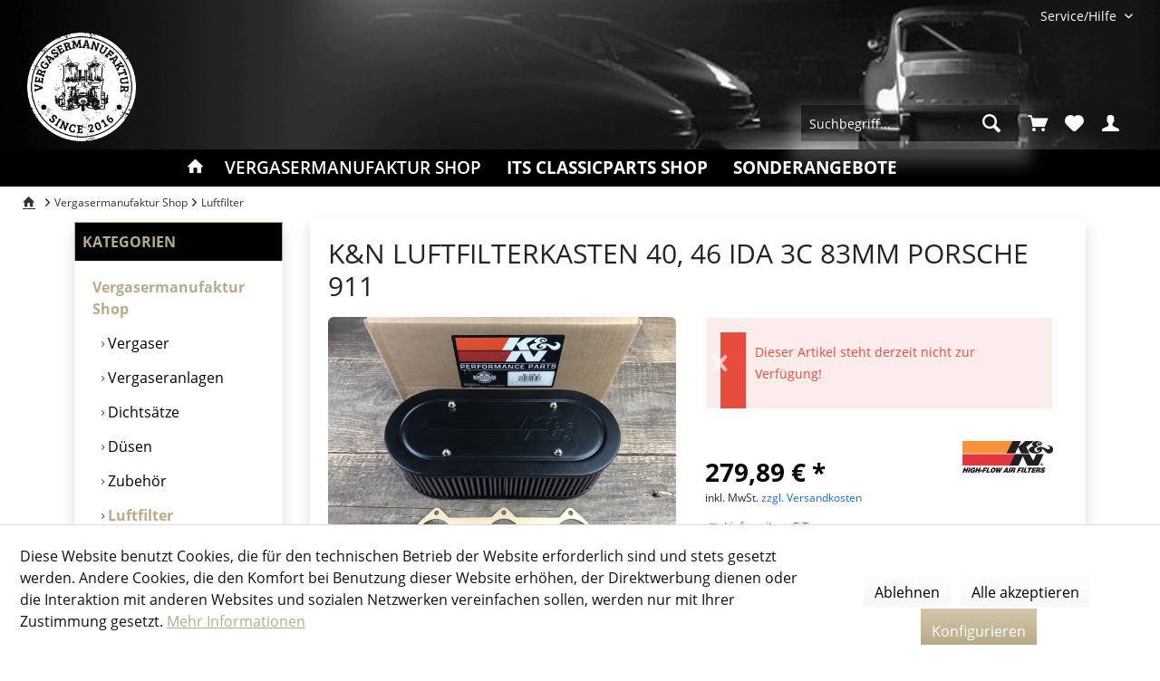

--- FILE ---
content_type: text/html; charset=UTF-8
request_url: https://vergasermanufaktur.de/vergasermanufaktur-shop/luftfilter/1433/k-n-luftfilterkasten-40-46-ida-3c-83mm-porsche-911
body_size: 18366
content:
<!DOCTYPE html> <html class="no-js" lang="de" itemscope="itemscope" itemtype="https://schema.org/WebPage"> <head> <meta charset="utf-8"><script>window.dataLayer = window.dataLayer || [];</script><script>window.dataLayer.push({"ecommerce":{"detail":{"actionField":{"list":"Luftfilter"},"products":[{"name":"K&amp;amp;N Luftfilterkasten 40, 46 IDA 3c 83mm Porsche 911","id":"56-1770-2","price":"279.89","brand":"K&amp;amp;N","category":"Luftfilter","variant":""}]},"currencyCode":"EUR"},"google_tag_params":{"ecomm_pagetype":"product","ecomm_prodid":"56-1770-2"}});</script><script><!-- Google tag (gtag.js) -->
<script async src="https://www.googletagmanager.com/gtag/js?id=UA-2223797-1"></script>
<script>
  window.dataLayer = window.dataLayer || [];
  function gtag(){dataLayer.push(arguments);}
  gtag('js', new Date());

  gtag('config', 'UA-2223797-1');
    gtag('config', 'G-WYRCFV3DH0');
</script>
</script> <script>
var googleTag = function(w,d,s,l,i){w[l]=w[l]||[];w[l].push({'gtm.start':new Date().getTime(),event:'gtm.js'});var f=d.getElementsByTagName(s)[0],j=d.createElement(s),dl=l!='dataLayer'?'&l='+l:'';j.async=true;j.src='https://www.googletagmanager.com/gtm.js?id='+i+dl+'';f.parentNode.insertBefore(j,f);};
</script> <meta name="author" content="" /> <meta name="robots" content="index,follow" /> <meta name="revisit-after" content="15 days" /> <meta name="keywords" content="Sie, K&amp;amp;N, Vergaser, verbauen., wird.,  , Praxistip:, Wenn, Tuningzwecken, getauscht, habenbitte, immer, Leistungsfähigen, Luftfilter, schöpfen, Sonst, eine Leistungssteigerung, Potential, Vergasers, aus. " /> <meta name="description" content="K&amp;N Luftfilterkasten 40, 46 IDA 3c 83mm Porsche 911 In unserem Shop finden Sie auch weitere Luftfilter K&amp;N, Empi und Weber. Wir haben eine Vi…" /> <meta property="og:type" content="product" /> <meta property="og:site_name" content="Vergasermanufaktur" /> <meta property="og:url" content="https://vergasermanufaktur.de/vergasermanufaktur-shop/luftfilter/1433/k-n-luftfilterkasten-40-46-ida-3c-83mm-porsche-911" /> <meta property="og:title" content="K&amp;N Luftfilterkasten 40, 46 IDA 3c 83mm Porsche 911" /> <meta property="og:description" content="K&amp;N Luftfilter Sportluftfilterkasten f&amp;uuml;r Weber Vergaser vom Typ 40, 46 IDA 3c air filter K&amp;N nr.: 56-1770 Neuware in…" /> <meta property="og:image" content="https://vergasermanufaktur.de/media/image/af/22/b6/C-Users-konta-OneDrive-Desktop-Artikel-Fotos-K-N-Filter-Porsche-911-jpg.jpg" /> <meta property="product:brand" content="K&amp;N" /> <meta property="product:price" content="279,89" /> <meta property="product:product_link" content="https://vergasermanufaktur.de/vergasermanufaktur-shop/luftfilter/1433/k-n-luftfilterkasten-40-46-ida-3c-83mm-porsche-911" /> <meta name="twitter:card" content="product" /> <meta name="twitter:site" content="Vergasermanufaktur" /> <meta name="twitter:title" content="K&amp;N Luftfilterkasten 40, 46 IDA 3c 83mm Porsche 911" /> <meta name="twitter:description" content="K&amp;N Luftfilter Sportluftfilterkasten f&amp;uuml;r Weber Vergaser vom Typ 40, 46 IDA 3c air filter K&amp;N nr.: 56-1770 Neuware in…" /> <meta name="twitter:image" content="https://vergasermanufaktur.de/media/image/af/22/b6/C-Users-konta-OneDrive-Desktop-Artikel-Fotos-K-N-Filter-Porsche-911-jpg.jpg" /> <meta itemprop="copyrightHolder" content="Vergasermanufaktur" /> <meta itemprop="copyrightYear" content="2014" /> <meta itemprop="isFamilyFriendly" content="True" /> <meta itemprop="image" content="https://vergasermanufaktur.de/media/image/10/3f/bd/vergasermanufaktur-logo.png" /> <meta name="viewport" content="width=device-width, initial-scale=1.0"> <meta name="mobile-web-app-capable" content="yes"> <meta name="apple-mobile-web-app-title" content="Vergasermanufaktur"> <meta name="apple-mobile-web-app-capable" content="yes"> <meta name="apple-mobile-web-app-status-bar-style" content="default"> <link rel="apple-touch-icon-precomposed" href="/custom/plugins/TcinnOutdoorTheme/Resources/Themes/Frontend/OutdoorTheme/frontend/_public/src/img/_outdoor/apple-touch-icon-precomposed.png"> <link rel="shortcut icon" href="https://vergasermanufaktur.de/media/image/6b/62/01/favicon-196x196.png"> <meta name="msapplication-navbutton-color" content="#b9ab88" /> <meta name="application-name" content="Vergasermanufaktur" /> <meta name="msapplication-starturl" content="https://vergasermanufaktur.de/" /> <meta name="msapplication-window" content="width=1024;height=768" /> <meta name="msapplication-TileImage" content="/custom/plugins/TcinnOutdoorTheme/Resources/Themes/Frontend/OutdoorTheme/frontend/_public/src/img/_outdoor/favicon.png"> <meta name="msapplication-TileColor" content="#b9ab88"> <meta name="theme-color" content="#b9ab88" /> <link rel="canonical" href="https://vergasermanufaktur.de/vergasermanufaktur-shop/luftfilter/1433/k-n-luftfilterkasten-40-46-ida-3c-83mm-porsche-911" /> <title itemprop="name">K&amp;N Luftfilterkasten 40, 46 IDA 3c 83mm Porsche 911 Luftfilter | Vergasermanufaktur</title> <link href="/web/cache/1729592166_3e4be212c6f2727bd712012a9cfddc50.css" media="all" rel="stylesheet" type="text/css" /> <link href="https://cdn.jsdelivr.net/npm/bootstrap@5.3.0-alpha2/dist/css/bootstrap.min.css" rel="stylesheet" integrity="sha384-aFq/bzH65dt+w6FI2ooMVUpc+21e0SRygnTpmBvdBgSdnuTN7QbdgL+OapgHtvPp" crossorigin="anonymous"> <style type="text/css"> .headtyp-3.header-3.no-sticky.transparent-header div.page-wrap header.header-main.mobil-usp div.headbar nav.navigation-main.hide-kategorie-button.hover-typ-2.font-family-primary div.js--menu-scroller div.navigation--list-wrapper ul.navigation--list.container.js--menu-scroller--list li.navigation--entry.is--active.js--menu-scroller--item a.navigation--link.is--active span, .navigation--list-wrapper ul.navigation--list.container.js--menu-scroller--list li.navigation--entry.js--menu-scroller--item a.navigation--link{ color: white !important; } .price--unit{ display: none !important; } .paypal--payment-selection .method--name { margin-left: 1.5rem; } .headtyp-3.header-3.no-sticky.transparent-header div.page-wrap header.header-main.mobil-usp div.headbar nav.navigation-main.hide-kategorie-button.hover-typ-2.font-family-primary div.js--menu-scroller div.navigation--list-wrapper ul.navigation--list.container.js--menu-scroller--list li.navigation--entry.is--active.js--menu-scroller--item a.navigation--link.is--active span:hover, .navigation--list-wrapper ul.navigation--list.container.js--menu-scroller--list li.navigation--entry.js--menu-scroller--item a.navigation--link:hover{ color: #000 !important; } .navigation--list-wrapper ul.navigation--list.container.js--menu-scroller--list li.navigation--entry.is--home.homeiconlink.js--menu-scroller--item a.navigation--link.is--first:hover{ color: #000; } .headbar i:hover{ color: #000 !important; } .navigation--entry a{ background: transparent !important; border: 0 !important; } .headtyp-3 .navigation--entry.account-dropdown{ background: transparent !important; border: 0 !important; } .emotion--container .emotion--sizer-xl { background: white; } .emotion-bg-header.transparent-header.headtyp-3 .top-bar--navigation .navigation--entry:hover i, .emotion-bg-header.transparent-header.headtyp-3 .top-bar--navigation .navigation--entry:hover span, .emotion-bg-header.transparent-header.headtyp-3 .navigation-main .navigation--entry:hover i, .emotion-bg-header.transparent-header.headtyp-3 .navigation-main .navigation--entry:hover span { color: black !important; background: white !important; } .headtyp-3.header-3.no-sticky.transparent-header div.page-wrap header.header-main.mobil-usp div.headbar nav.navigation-main.hide-kategorie-button.hover-typ-2.font-family-primary div.js--menu-scroller div.navigation--list-wrapper ul.navigation--list.container.js--menu-scroller--list li.navigation--entry.is--active.js--menu-scroller--item a.navigation--link.is--active span:hover, .navigation--list-wrapper ul.navigation--list.container.js--menu-scroller--list li.navigation--entry.js--menu-scroller--item a.navigation--link:hover { color: #000 !important; background: white !important; } .headtyp-3 .top-bar .logo img { filter: invert(); } @media (max-width: 767px){ .icon--heart::before{ color: black !important; } .icon--menu::before{ color: black !important; } .icon--account::before{ color: black !important; } .icon--basket::before{ color: black !important; } body.transparent-header header.header-main, body.transparent-header header.header-main .top-bar, body.transparent-header header.header-main .headbar, body.transparent-header header.header-main .navigation--list-wrapper, body.transparent-header.headtyp-3 .header-main .topbar.top-bar > .top-bar--navigation, body.transparent-header.headtyp-3 .header-main .headbar .navigation-main, body.transparent-header.headtyp-3 .header-main .headbar .navigation-main .navigation--list.container { height: 140px; } .headtyp-3 .header-main .navigation--entry.entry--menu-left { margin-top: 33px; } .headtyp-3 .top-bar .logo img { filter: invert(0%); margin-top: 25px; } .headtyp-3 .top-bar .main-search--form { position: absolute !important; width: 85%; margin-left: 15%; } } .footer { padding-bottom: none; } .sidebar--navigation.categories--navigation.navigation--list.is--drop-down.is--level0.is--rounded, .categories--headline.navigation--headline{ border: 0; } // Rounded .sidebar--categories-wrapper{ border-radius: 0.125rem !important; } //Shadow .sidebar--categories-wrapper{ box-shadow: 0 0.5rem 1rem rgba(0, 0, 0, 0.15) !important; } //Shadow-sm .selector{ box-shadow: 0 0.125rem 0.25rem rgba(0, 0, 0, 0.075) !important; } body > div.page-wrap > section > div > div.content--wrapper > div > div.hero-unit.category--teaser.panel.has--border.is--rounded > div > div.teaser--text-long > h1{ font-weight: bold!important;} body > div.page-wrap > section > div > div.content--wrapper > div > div.hero-unit.category--teaser.panel.has--border.is--rounded > div > div.teaser--text-long > h2{ font-weight: bold!important;} </style> <script type="text/javascript">
var relevanzRetargetingUrl = "https://pix.hyj.mobi/rt?t=d&action=p&cid=12013&id=1433";
</script> <script type="text/javascript">/**
* This example allows relevanz always to load retargeting-pixel.
* To activate it just delete the // in the following line.
*/
// var relevanzRetargetingForcePixel = true;</script> <script>
window.basketData = {
hasData: false,
data:[]
};
</script> <script>
var gaProperty = 'UA-205719351-1';
// Disable tracking if the opt-out cookie exists.
var disableStr = 'ga-disable-' + gaProperty;
if (document.cookie.indexOf(disableStr + '=true') > -1) {
window[disableStr] = true;
}
// Opt-out function
function gaOptout() {
document.cookie = disableStr + '=true; expires=Thu, 31 Dec 2199 23:59:59 UTC; path=/';
window[disableStr] = true;
}
</script> <div data-googleAnalytics="true" data-googleConversionID="312127825" data-googleConversionLabel="wRZoCNSO2YEDENHi6pQB" data-googleConversionLanguage="de" data-googleTrackingID="UA-205719351-1" data-googleAnonymizeIp="" data-googleOptOutCookie="1" data-googleTrackingLibrary="ga" data-realAmount="" data-showCookieNote="1" data-cookieNoteMode="1" > </div> </head> <body class="is--ctl-detail is--act-index tcinntheme themeware-outdoor layout-fullwidth-boxed gwfont1 gwfont2 headtyp-3 header-3 no-sticky transparent-header" ><!-- WbmTagManager (noscript) -->
<noscript><iframe src="https://www.googletagmanager.com/ns.html?id=GTM-KWS2D34"
            height="0" width="0" style="display:none;visibility:hidden"></iframe></noscript>
<!-- End WbmTagManager (noscript) --> <div class="page-wrap"> <noscript class="noscript-main"> <div class="alert is--warning"> <div class="alert--icon"> <i class="icon--element icon--warning"></i> </div> <div class="alert--content"> Um Vergasermanufaktur in vollem Umfang nutzen zu k&ouml;nnen, empfehlen wir Ihnen Javascript in Ihrem Browser zu aktiveren. </div> </div> </noscript> <header class="header-main mobil-usp header-bg-image" > <div class="topbar top-bar no-link-text"> <div class="top-bar--navigation" role="menubar">   <div class="navigation--entry entry--service has--drop-down" role="menuitem" aria-haspopup="true" data-drop-down-menu="true"> <span class="service--display">Service/Hilfe</span>  <ul class="service--list is--rounded" role="menu"> <li class="service--entry" role="menuitem"> <a class="service--link" href="https://vergasermanufaktur.de/versand-und-zahlungsbedingungen" title="Versand und Zahlungsbedingungen" > Versand und Zahlungsbedingungen </a> </li> <li class="service--entry" role="menuitem"> <a class="service--link" href="https://vergasermanufaktur.de/widerrufsrecht" title="Widerrufsrecht" > Widerrufsrecht </a> </li> <li class="service--entry" role="menuitem"> <a class="service--link" href="https://vergasermanufaktur.de/datenschutz" title="Datenschutz" > Datenschutz </a> </li> <li class="service--entry" role="menuitem"> <a class="service--link" href="https://vergasermanufaktur.de/ueber-uns" title="Über uns" > Über uns </a> </li> <li class="service--entry" role="menuitem"> <a class="service--link" href="https://vergasermanufaktur.de/agb" title="AGB" > AGB </a> </li> <li class="service--entry" role="menuitem"> <a class="service--link" href="https://vergasermanufaktur.de/custom/index/sCustom/3" title="Impressum" > Impressum </a> </li> <li class="service--entry" role="menuitem"> <a class="service--link" href="https://vergasermanufaktur.de/versand-und-zahlungsbedingungen" title="Versand &amp; Zahlungsbedingungen" > Versand & Zahlungsbedingungen </a> </li> <li class="service--entry" role="menuitem"> <a class="service--link" href="https://vergasermanufaktur.de/kontaktformular" title="Kontakt" target="_self"> Kontakt </a> </li> </ul>  </div> </div> <div class="header-container"> <div class="header-logo-and-suche"> <div class="logo hover-typ-1" role="banner"> <a class="logo--link" href="https://vergasermanufaktur.de/" title="Vergasermanufaktur - zur Startseite wechseln"> <picture> <source srcset="https://vergasermanufaktur.de/media/image/10/3f/bd/vergasermanufaktur-logo.png" media="(min-width: 78.75em)"> <source srcset="https://vergasermanufaktur.de/media/image/f0/ea/3a/mstile-150x150.png" media="(min-width: 64em)"> <source srcset="https://vergasermanufaktur.de/media/image/10/3f/bd/vergasermanufaktur-logo.png" media="(min-width: 48em)"> <img srcset="https://vergasermanufaktur.de/media/image/10/3f/bd/vergasermanufaktur-logo.png" alt="Vergasermanufaktur - zur Startseite wechseln" title="Vergasermanufaktur - zur Startseite wechseln"/> </picture> </a> </div> </div> <div class="notepad-and-cart top-bar--navigation d-flex" style="float: right"> <form action="/search" method="get" class="main-search--form" style="box-shadow: 0px .8rem 1rem 12px #f9f8f73d !important;"> <input type="search" name="sSearch" class="main-search--field" autocomplete="off" autocapitalize="off" placeholder="Suchbegriff..." maxlength="30" /> <button type="submit" class="main-search--button" style="padding-right: 1rem"> <i class="icon--search"></i> <span class="main-search--text"></span> </button> <div class="form--ajax-loader">&nbsp;</div> </form> <div class="main-search--results"></div>  <div class="navigation--entry entry--cart" role="menuitem"> <a class="is--icon-left cart--link titletooltip" href="https://vergasermanufaktur.de/checkout/cart" title="Warenkorb"> <i class="icon--basket"></i> <span class="cart--display"> Warenkorb </span> <span class="badge is--minimal cart--quantity is--hidden">0</span> </a> <div class="ajax-loader">&nbsp;</div> </div> <div class="navigation--entry entry--notepad" role="menuitem"> <a href="https://vergasermanufaktur.de/note" title="Merkzettel"> <i class="icon--heart"></i> <span class="notepad--name"> Merkzettel </span> </a> </div> <div id="useraccountmenu" title="Kundenkonto" class="navigation--entry account-dropdown has--drop-down" role="menuitem" data-offcanvas="true" data-offcanvasselector=".account-dropdown-container"> <span class="account--display"> <i class="icon--account"></i> <span class="name--account">Mein Konto</span> </span> <div class="account-dropdown-container"> <div class="entry--close-off-canvas"> <a href="#close-account-menu" class="account--close-off-canvas" title="Menü schließen"> Menü schließen <i class="icon--arrow-right"></i> </a> </div> <span>Kundenkonto</span> <a href="https://vergasermanufaktur.de/account" title="Mein Konto" class="anmelden--button btn is--primary service--link">Anmelden</a> <div class="registrieren-container">oder <a href="https://vergasermanufaktur.de/account" title="Mein Konto" class="service--link">registrieren</a></div> <div class="infotext-container">After loggin in, please access your customer area here.</div> </div> </div>  <div class="navigation--entry entry--compare is--hidden" role="menuitem" aria-haspopup="true" data-drop-down-menu="true"> <div>   </div> </div> </div> <div class="navigation--entry entry--menu-left" role="menuitem"> <a class="entry--link entry--trigger is--icon-left" href="#offcanvas--left" data-offcanvas="true" data-offCanvasSelector=".sidebar-main"> <i class="icon--menu"></i> <span class="menu--name">Menü</span> </a> </div> </div> </div> <div class="headbar" style="height: 41px; margin-top: 80px; background: black !important; color: white;"> <nav class="navigation-main hide-kategorie-button hover-typ-2 font-family-primary" data-tc-menu-headline="false" data-tc-menu-text="false"> <div data-menu-scroller="true" data-listSelector=".navigation--list.container" data-viewPortSelector=".navigation--list-wrapper" data-stickyMenu="false" data-stickyMenuTablet="0" data-stickyMenuPhone="0" data-stickyMenuPosition="400" data-stickyMenuDuration="300" style="color: white !important;"> <div class="navigation--list-wrapper"> <ul class="navigation--list container" role="menubar" itemscope="itemscope" itemtype="https://schema.org/SiteNavigationElement"> <li class="navigation--entry is--home homeiconlink" role="menuitem" style="color: white !important;"> <a class="navigation--link is--first" href="https://vergasermanufaktur.de/" title="Home" itemprop="url" style="color: white !important;"> <i itemprop="name" class="icon--house"></i> </a> </li><li class="navigation--entry is--active" role="menuitem"><a class="navigation--link is--active" href="https://vergasermanufaktur.de/vergasermanufaktur-shop/" title="Vergasermanufaktur Shop" aria-label="Vergasermanufaktur Shop" itemprop="url"><span itemprop="name">Vergasermanufaktur Shop</span></a></li><li class="navigation--entry" role="menuitem"><a class="navigation--link" href="https://vergasermanufaktur.de/its-classicparts-shop/" title="ITS Classicparts Shop" aria-label="ITS Classicparts Shop" itemprop="url"><span itemprop="name">ITS Classicparts Shop</span></a></li><li class="navigation--entry" role="menuitem"><a class="navigation--link" href="https://vergasermanufaktur.de/sonderangebote/" title="Sonderangebote" aria-label="Sonderangebote" itemprop="url"><span itemprop="name">Sonderangebote</span></a></li> </ul> </div> </div> </nav> </div> </header> <div class="container--ajax-cart off-canvas-90" data-collapse-cart="true" data-displayMode="offcanvas"></div> <nav class="content--breadcrumb block"> <div> <a class="breadcrumb--button breadcrumb--link" href="https://vergasermanufaktur.de/vergasermanufaktur-shop/luftfilter/" title="Übersicht"> <i class="icon--arrow-left"></i> <span class="breadcrumb--title">Übersicht</span> </a> <ul class="breadcrumb--list" role="menu" itemscope itemtype="https://schema.org/BreadcrumbList"> <li class="breadcrumb--entry"> <a class="breadcrumb--icon" href="https://vergasermanufaktur.de/"><i class="icon--house"></i></a> </li> <li class="breadcrumb--separator"> <i class="icon--arrow-right"></i> </li> <li role="menuitem" class="breadcrumb--entry" itemprop="itemListElement" itemscope itemtype="https://schema.org/ListItem"> <a class="breadcrumb--link" href="https://vergasermanufaktur.de/vergasermanufaktur-shop/" title="Vergasermanufaktur Shop" itemprop="item"> <link itemprop="url" href="https://vergasermanufaktur.de/vergasermanufaktur-shop/" /> <span class="breadcrumb--title" itemprop="name">Vergasermanufaktur Shop</span> </a> <meta itemprop="position" content="0" /> </li> <li role="none" class="breadcrumb--separator"> <i class="icon--arrow-right"></i> </li> <li role="menuitem" class="breadcrumb--entry is--active" itemprop="itemListElement" itemscope itemtype="https://schema.org/ListItem"> <a class="breadcrumb--link" href="https://vergasermanufaktur.de/vergasermanufaktur-shop/luftfilter/" title="Luftfilter" itemprop="item"> <link itemprop="url" href="https://vergasermanufaktur.de/vergasermanufaktur-shop/luftfilter/" /> <span class="breadcrumb--title" itemprop="name">Luftfilter</span> </a> <meta itemprop="position" content="1" /> </li> </ul> </div> </nav> <section class="content-main container block-group"> <nav class="product--navigation"> <a href="#" class="navigation--link link--prev"> <div class="link--prev-button"> <span class="link--prev-inner">Zurück</span> </div> <div class="image--wrapper"> <div class="image--container"></div> </div> </a> <a href="#" class="navigation--link link--next"> <div class="link--next-button"> <span class="link--next-inner">Vor</span> </div> <div class="image--wrapper"> <div class="image--container"></div> </div> </a> </nav> <div class="content-main--inner"> <div id='cookie-consent' class='off-canvas is--left block-transition' data-cookie-consent-manager='true'> <div class='cookie-consent--header cookie-consent--close'> Cookie-Einstellungen <i class="icon--arrow-right"></i> </div> <div class='cookie-consent--description'> Diese Website benutzt Cookies, die für den technischen Betrieb der Website erforderlich sind und stets gesetzt werden. Andere Cookies, die den Komfort bei Benutzung dieser Website erhöhen, der Direktwerbung dienen oder die Interaktion mit anderen Websites und sozialen Netzwerken vereinfachen sollen, werden nur mit Ihrer Zustimmung gesetzt. </div> <div class='cookie-consent--configuration'> <div class='cookie-consent--configuration-header'> <div class='cookie-consent--configuration-header-text'>Konfiguration</div> </div> <div class='cookie-consent--configuration-main'> <div class='cookie-consent--group'> <input type="hidden" class="cookie-consent--group-name" value="technical" /> <label class="cookie-consent--group-state cookie-consent--state-input cookie-consent--required"> <input type="checkbox" name="technical-state" class="cookie-consent--group-state-input" disabled="disabled" checked="checked"/> <span class="cookie-consent--state-input-element"></span> </label> <div class='cookie-consent--group-title' data-collapse-panel='true' data-contentSiblingSelector=".cookie-consent--group-container"> <div class="cookie-consent--group-title-label cookie-consent--state-label"> Technisch erforderlich </div> <span class="cookie-consent--group-arrow is-icon--right"> <i class="icon--arrow-right"></i> </span> </div> <div class='cookie-consent--group-container'> <div class='cookie-consent--group-description'> Diese Cookies sind für die Grundfunktionen des Shops notwendig. </div> <div class='cookie-consent--cookies-container'> <div class='cookie-consent--cookie'> <input type="hidden" class="cookie-consent--cookie-name" value="cookieDeclined" /> <label class="cookie-consent--cookie-state cookie-consent--state-input cookie-consent--required"> <input type="checkbox" name="cookieDeclined-state" class="cookie-consent--cookie-state-input" disabled="disabled" checked="checked" /> <span class="cookie-consent--state-input-element"></span> </label> <div class='cookie--label cookie-consent--state-label'> "Alle Cookies ablehnen" Cookie </div> </div> <div class='cookie-consent--cookie'> <input type="hidden" class="cookie-consent--cookie-name" value="allowCookie" /> <label class="cookie-consent--cookie-state cookie-consent--state-input cookie-consent--required"> <input type="checkbox" name="allowCookie-state" class="cookie-consent--cookie-state-input" disabled="disabled" checked="checked" /> <span class="cookie-consent--state-input-element"></span> </label> <div class='cookie--label cookie-consent--state-label'> "Alle Cookies annehmen" Cookie </div> </div> <div class='cookie-consent--cookie'> <input type="hidden" class="cookie-consent--cookie-name" value="shop" /> <label class="cookie-consent--cookie-state cookie-consent--state-input cookie-consent--required"> <input type="checkbox" name="shop-state" class="cookie-consent--cookie-state-input" disabled="disabled" checked="checked" /> <span class="cookie-consent--state-input-element"></span> </label> <div class='cookie--label cookie-consent--state-label'> Ausgewählter Shop </div> </div> <div class='cookie-consent--cookie'> <input type="hidden" class="cookie-consent--cookie-name" value="csrf_token" /> <label class="cookie-consent--cookie-state cookie-consent--state-input cookie-consent--required"> <input type="checkbox" name="csrf_token-state" class="cookie-consent--cookie-state-input" disabled="disabled" checked="checked" /> <span class="cookie-consent--state-input-element"></span> </label> <div class='cookie--label cookie-consent--state-label'> CSRF-Token </div> </div> <div class='cookie-consent--cookie'> <input type="hidden" class="cookie-consent--cookie-name" value="cookiePreferences" /> <label class="cookie-consent--cookie-state cookie-consent--state-input cookie-consent--required"> <input type="checkbox" name="cookiePreferences-state" class="cookie-consent--cookie-state-input" disabled="disabled" checked="checked" /> <span class="cookie-consent--state-input-element"></span> </label> <div class='cookie--label cookie-consent--state-label'> Cookie-Einstellungen </div> </div> <div class='cookie-consent--cookie'> <input type="hidden" class="cookie-consent--cookie-name" value="x-cache-context-hash" /> <label class="cookie-consent--cookie-state cookie-consent--state-input cookie-consent--required"> <input type="checkbox" name="x-cache-context-hash-state" class="cookie-consent--cookie-state-input" disabled="disabled" checked="checked" /> <span class="cookie-consent--state-input-element"></span> </label> <div class='cookie--label cookie-consent--state-label'> Individuelle Preise </div> </div> <div class='cookie-consent--cookie'> <input type="hidden" class="cookie-consent--cookie-name" value="slt" /> <label class="cookie-consent--cookie-state cookie-consent--state-input cookie-consent--required"> <input type="checkbox" name="slt-state" class="cookie-consent--cookie-state-input" disabled="disabled" checked="checked" /> <span class="cookie-consent--state-input-element"></span> </label> <div class='cookie--label cookie-consent--state-label'> Kunden-Wiedererkennung </div> </div> <div class='cookie-consent--cookie'> <input type="hidden" class="cookie-consent--cookie-name" value="nocache" /> <label class="cookie-consent--cookie-state cookie-consent--state-input cookie-consent--required"> <input type="checkbox" name="nocache-state" class="cookie-consent--cookie-state-input" disabled="disabled" checked="checked" /> <span class="cookie-consent--state-input-element"></span> </label> <div class='cookie--label cookie-consent--state-label'> Kundenspezifisches Caching </div> </div> <div class='cookie-consent--cookie'> <input type="hidden" class="cookie-consent--cookie-name" value="paypal-cookies" /> <label class="cookie-consent--cookie-state cookie-consent--state-input cookie-consent--required"> <input type="checkbox" name="paypal-cookies-state" class="cookie-consent--cookie-state-input" disabled="disabled" checked="checked" /> <span class="cookie-consent--state-input-element"></span> </label> <div class='cookie--label cookie-consent--state-label'> PayPal-Zahlungen </div> </div> <div class='cookie-consent--cookie'> <input type="hidden" class="cookie-consent--cookie-name" value="session" /> <label class="cookie-consent--cookie-state cookie-consent--state-input cookie-consent--required"> <input type="checkbox" name="session-state" class="cookie-consent--cookie-state-input" disabled="disabled" checked="checked" /> <span class="cookie-consent--state-input-element"></span> </label> <div class='cookie--label cookie-consent--state-label'> Session </div> </div> <div class='cookie-consent--cookie'> <input type="hidden" class="cookie-consent--cookie-name" value="currency" /> <label class="cookie-consent--cookie-state cookie-consent--state-input cookie-consent--required"> <input type="checkbox" name="currency-state" class="cookie-consent--cookie-state-input" disabled="disabled" checked="checked" /> <span class="cookie-consent--state-input-element"></span> </label> <div class='cookie--label cookie-consent--state-label'> Währungswechsel </div> </div> </div> </div> </div> <div class='cookie-consent--group'> <input type="hidden" class="cookie-consent--group-name" value="comfort" /> <label class="cookie-consent--group-state cookie-consent--state-input"> <input type="checkbox" name="comfort-state" class="cookie-consent--group-state-input"/> <span class="cookie-consent--state-input-element"></span> </label> <div class='cookie-consent--group-title' data-collapse-panel='true' data-contentSiblingSelector=".cookie-consent--group-container"> <div class="cookie-consent--group-title-label cookie-consent--state-label"> Komfortfunktionen </div> <span class="cookie-consent--group-arrow is-icon--right"> <i class="icon--arrow-right"></i> </span> </div> <div class='cookie-consent--group-container'> <div class='cookie-consent--group-description'> Diese Cookies werden genutzt um das Einkaufserlebnis noch ansprechender zu gestalten, beispielsweise für die Wiedererkennung des Besuchers. </div> <div class='cookie-consent--cookies-container'> <div class='cookie-consent--cookie'> <input type="hidden" class="cookie-consent--cookie-name" value="sUniqueID" /> <label class="cookie-consent--cookie-state cookie-consent--state-input"> <input type="checkbox" name="sUniqueID-state" class="cookie-consent--cookie-state-input" /> <span class="cookie-consent--state-input-element"></span> </label> <div class='cookie--label cookie-consent--state-label'> Merkzettel </div> </div> </div> </div> </div> <div class='cookie-consent--group'> <input type="hidden" class="cookie-consent--group-name" value="statistics" /> <label class="cookie-consent--group-state cookie-consent--state-input"> <input type="checkbox" name="statistics-state" class="cookie-consent--group-state-input"/> <span class="cookie-consent--state-input-element"></span> </label> <div class='cookie-consent--group-title' data-collapse-panel='true' data-contentSiblingSelector=".cookie-consent--group-container"> <div class="cookie-consent--group-title-label cookie-consent--state-label"> Statistik & Tracking </div> <span class="cookie-consent--group-arrow is-icon--right"> <i class="icon--arrow-right"></i> </span> </div> <div class='cookie-consent--group-container'> <div class='cookie-consent--cookies-container'> <div class='cookie-consent--cookie'> <input type="hidden" class="cookie-consent--cookie-name" value="x-ua-device" /> <label class="cookie-consent--cookie-state cookie-consent--state-input"> <input type="checkbox" name="x-ua-device-state" class="cookie-consent--cookie-state-input" /> <span class="cookie-consent--state-input-element"></span> </label> <div class='cookie--label cookie-consent--state-label'> Endgeräteerkennung </div> </div> <div class='cookie-consent--cookie'> <input type="hidden" class="cookie-consent--cookie-name" value="__utm" /> <label class="cookie-consent--cookie-state cookie-consent--state-input"> <input type="checkbox" name="__utm-state" class="cookie-consent--cookie-state-input" /> <span class="cookie-consent--state-input-element"></span> </label> <div class='cookie--label cookie-consent--state-label'> Google Analytics </div> </div> <div class='cookie-consent--cookie'> <input type="hidden" class="cookie-consent--cookie-name" value="wbm_tag_manager" /> <label class="cookie-consent--cookie-state cookie-consent--state-input"> <input type="checkbox" name="wbm_tag_manager-state" class="cookie-consent--cookie-state-input" /> <span class="cookie-consent--state-input-element"></span> </label> <div class='cookie--label cookie-consent--state-label'> Google Tag Manager </div> </div> <div class='cookie-consent--cookie'> <input type="hidden" class="cookie-consent--cookie-name" value="partner" /> <label class="cookie-consent--cookie-state cookie-consent--state-input"> <input type="checkbox" name="partner-state" class="cookie-consent--cookie-state-input" /> <span class="cookie-consent--state-input-element"></span> </label> <div class='cookie--label cookie-consent--state-label'> Partnerprogramm </div> </div> <div class='cookie-consent--cookie'> <input type="hidden" class="cookie-consent--cookie-name" value="relevanz" /> <label class="cookie-consent--cookie-state cookie-consent--state-input"> <input type="checkbox" name="relevanz-state" class="cookie-consent--cookie-state-input" /> <span class="cookie-consent--state-input-element"></span> </label> <div class='cookie--label cookie-consent--state-label'> releva.nz Retargeting </div> </div> </div> </div> </div> </div> </div> <div class="cookie-consent--save"> <input class="cookie-consent--save-button btn is--primary" type="button" value="Einstellungen speichern" /> </div> </div> <aside class="sidebar-left lb-header-colored" data-nsin="0" data-nsbl="0" data-nsno="0" data-nsde="1" data-nsli="1" data-nsse="1" data-nsre="0" data-nsca="0" data-nsac="1" data-nscu="1" data-nspw="1" data-nsne="1" data-nsfo="1" data-nssm="1" data-nsad="1" data-tnsin="0" data-tnsbl="0" data-tnsno="0" data-tnsde="1" data-tnsli="1" data-tnsse="1" data-tnsre="0" data-tnsca="0" data-tnsac="1" data-tnscu="1" data-tnspw="1" data-tnsne="1" data-tnsfo="1" data-tnssm="1" data-tnsad="1" > <div class="sidebar-main off-canvas off-canvas-90"> <div class="navigation--entry entry--close-off-canvas"> <a href="#close-categories-menu" title="Menü schließen" class="navigation--link"> <i class="icon--cross"></i> </a> </div> <div class="navigation--smartphone"> <ul class="navigation--list "> <div class="mobile--switches">   </div> </ul> </div> <div class="sidebar--categories-wrapper border-0 rounded shadow" data-subcategory-nav="true" data-mainCategoryId="9" data-categoryId="16" data-fetchUrl="/widgets/listing/getCategory/categoryId/16"> <div class="categories--headline p-2 navigation--headline"> Kategorien </div> <div class="sidebar--categories-navigation"> <ul class="sidebar--navigation categories--navigation list-unstyled border-0 is--drop-down is--level0 is--rounded" role="menu"> <li class="navigation--entry is--active has--sub-categories has--sub-children" role="menuitem"> <a class="navigation--link text-decoration-none is--active has--sub-categories link--go-forward" href="https://vergasermanufaktur.de/vergasermanufaktur-shop/" data-categoryId="62" data-fetchUrl="/widgets/listing/getCategory/categoryId/62" title="Vergasermanufaktur Shop" > Vergasermanufaktur Shop <span class="is--icon-right"> <i class="icon--arrow-right"></i> </span> </a> <ul class="sidebar--navigation categories--navigation list-unstyled border-0 is--level1 is--rounded" role="menu"> <li class="navigation--entry" role="menuitem"> <a class="navigation--link text-decoration-none " href="https://vergasermanufaktur.de/vergasermanufaktur-shop/vergaser/" data-categoryId="10" data-fetchUrl="/widgets/listing/getCategory/categoryId/10" title="Vergaser" > Vergaser </a> </li> <li class="navigation--entry" role="menuitem"> <a class="navigation--link text-decoration-none " href="https://vergasermanufaktur.de/vergasermanufaktur-shop/vergaseranlagen/" data-categoryId="11" data-fetchUrl="/widgets/listing/getCategory/categoryId/11" title="Vergaseranlagen" > Vergaseranlagen </a> </li> <li class="navigation--entry" role="menuitem"> <a class="navigation--link text-decoration-none " href="https://vergasermanufaktur.de/vergasermanufaktur-shop/dichtsaetze/" data-categoryId="12" data-fetchUrl="/widgets/listing/getCategory/categoryId/12" title="Dichtsätze" > Dichtsätze </a> </li> <li class="navigation--entry has--sub-children" role="menuitem"> <a class="navigation--link text-decoration-none link--go-forward" href="https://vergasermanufaktur.de/vergasermanufaktur-shop/duesen/" data-categoryId="13" data-fetchUrl="/widgets/listing/getCategory/categoryId/13" title="Düsen" > Düsen <span class="is--icon-right"> <i class="icon--arrow-right"></i> </span> </a> </li> <li class="navigation--entry" role="menuitem"> <a class="navigation--link text-decoration-none " href="https://vergasermanufaktur.de/vergasermanufaktur-shop/zubehoer/" data-categoryId="14" data-fetchUrl="/widgets/listing/getCategory/categoryId/14" title="Zubehör" > Zubehör </a> </li> <li class="navigation--entry is--active" role="menuitem"> <a class="navigation--link text-decoration-none is--active" href="https://vergasermanufaktur.de/vergasermanufaktur-shop/luftfilter/" data-categoryId="16" data-fetchUrl="/widgets/listing/getCategory/categoryId/16" title="Luftfilter" > Luftfilter </a> </li> <li class="navigation--entry" role="menuitem"> <a class="navigation--link text-decoration-none " href="https://vergasermanufaktur.de/vergasermanufaktur-shop/motorteile/" data-categoryId="17" data-fetchUrl="/widgets/listing/getCategory/categoryId/17" title="Motorteile" > Motorteile </a> </li> <li class="navigation--entry" role="menuitem"> <a class="navigation--link text-decoration-none " href="https://vergasermanufaktur.de/vergasermanufaktur-shop/ansaugbruecken/" data-categoryId="65" data-fetchUrl="/widgets/listing/getCategory/categoryId/65" title="Ansaugbrücken" > Ansaugbrücken </a> </li> <li class="navigation--entry" role="menuitem"> <a class="navigation--link text-decoration-none " href="https://vergasermanufaktur.de/vergasermanufaktur-shop/marine-boot/" data-categoryId="66" data-fetchUrl="/widgets/listing/getCategory/categoryId/66" title="Marine / Boot" > Marine / Boot </a> </li> </ul> </li> <li class="navigation--entry has--sub-children" role="menuitem"> <a class="navigation--link text-decoration-none link--go-forward" href="https://vergasermanufaktur.de/its-classicparts-shop/" data-categoryId="18" data-fetchUrl="/widgets/listing/getCategory/categoryId/18" title="ITS Classicparts Shop" > ITS Classicparts Shop <span class="is--icon-right"> <i class="icon--arrow-right"></i> </span> </a> </li> <li class="navigation--entry" role="menuitem"> <a class="navigation--link text-decoration-none " href="https://vergasermanufaktur.de/sonderangebote/" data-categoryId="61" data-fetchUrl="/widgets/listing/getCategory/categoryId/61" title="Sonderangebote" > Sonderangebote </a> </li> </ul> </div> </div> <div class="sites-navigation show-for-mobil"> <div class="shop-sites--container is--rounded"> <div class="shop-sites--headline navigation--headline"> Informationen </div> <ul class="shop-sites--navigation sidebar--navigation navigation--list is--drop-down is--level0" role="menu"> <li class="navigation--entry" role="menuitem"> <a class="navigation--link" href="https://vergasermanufaktur.de/versand-und-zahlungsbedingungen" title="Versand und Zahlungsbedingungen" data-categoryId="6" data-fetchUrl="/widgets/listing/getCustomPage/pageId/6" > Versand und Zahlungsbedingungen </a> </li> <li class="navigation--entry" role="menuitem"> <a class="navigation--link" href="https://vergasermanufaktur.de/widerrufsrecht" title="Widerrufsrecht" data-categoryId="8" data-fetchUrl="/widgets/listing/getCustomPage/pageId/8" > Widerrufsrecht </a> </li> <li class="navigation--entry" role="menuitem"> <a class="navigation--link" href="https://vergasermanufaktur.de/datenschutz" title="Datenschutz" data-categoryId="7" data-fetchUrl="/widgets/listing/getCustomPage/pageId/7" > Datenschutz </a> </li> <li class="navigation--entry" role="menuitem"> <a class="navigation--link" href="https://vergasermanufaktur.de/ueber-uns" title="Über uns" data-categoryId="47" data-fetchUrl="/widgets/listing/getCustomPage/pageId/47" > Über uns </a> </li> <li class="navigation--entry" role="menuitem"> <a class="navigation--link" href="https://vergasermanufaktur.de/agb" title="AGB" data-categoryId="4" data-fetchUrl="/widgets/listing/getCustomPage/pageId/4" > AGB </a> </li> <li class="navigation--entry" role="menuitem"> <a class="navigation--link" href="https://vergasermanufaktur.de/custom/index/sCustom/3" title="Impressum" data-categoryId="3" data-fetchUrl="/widgets/listing/getCustomPage/pageId/3" > Impressum </a> </li> <li class="navigation--entry" role="menuitem"> <a class="navigation--link" href="https://vergasermanufaktur.de/versand-und-zahlungsbedingungen" title="Versand &amp; Zahlungsbedingungen" data-categoryId="49" data-fetchUrl="/widgets/listing/getCustomPage/pageId/49" > Versand & Zahlungsbedingungen </a> </li> <li class="navigation--entry" role="menuitem"> <a class="navigation--link" href="https://vergasermanufaktur.de/kontaktformular" title="Kontakt" data-categoryId="50" data-fetchUrl="/widgets/listing/getCustomPage/pageId/50" target="_self"> Kontakt </a> </li> </ul> </div> </div> </div> <div class="shop-sites--container is--rounded"> <div class="shop-sites--headline navigation--headline"> Informationen </div> <ul class="shop-sites--navigation sidebar--navigation navigation--list is--drop-down is--level0" role="menu"> <li class="navigation--entry" role="menuitem"> <a class="navigation--link" href="https://vergasermanufaktur.de/versand-und-zahlungsbedingungen" title="Versand und Zahlungsbedingungen" data-categoryId="6" data-fetchUrl="/widgets/listing/getCustomPage/pageId/6" > Versand und Zahlungsbedingungen </a> </li> <li class="navigation--entry" role="menuitem"> <a class="navigation--link" href="https://vergasermanufaktur.de/widerrufsrecht" title="Widerrufsrecht" data-categoryId="8" data-fetchUrl="/widgets/listing/getCustomPage/pageId/8" > Widerrufsrecht </a> </li> <li class="navigation--entry" role="menuitem"> <a class="navigation--link" href="https://vergasermanufaktur.de/datenschutz" title="Datenschutz" data-categoryId="7" data-fetchUrl="/widgets/listing/getCustomPage/pageId/7" > Datenschutz </a> </li> <li class="navigation--entry" role="menuitem"> <a class="navigation--link" href="https://vergasermanufaktur.de/ueber-uns" title="Über uns" data-categoryId="47" data-fetchUrl="/widgets/listing/getCustomPage/pageId/47" > Über uns </a> </li> <li class="navigation--entry" role="menuitem"> <a class="navigation--link" href="https://vergasermanufaktur.de/agb" title="AGB" data-categoryId="4" data-fetchUrl="/widgets/listing/getCustomPage/pageId/4" > AGB </a> </li> <li class="navigation--entry" role="menuitem"> <a class="navigation--link" href="https://vergasermanufaktur.de/custom/index/sCustom/3" title="Impressum" data-categoryId="3" data-fetchUrl="/widgets/listing/getCustomPage/pageId/3" > Impressum </a> </li> <li class="navigation--entry" role="menuitem"> <a class="navigation--link" href="https://vergasermanufaktur.de/versand-und-zahlungsbedingungen" title="Versand &amp; Zahlungsbedingungen" data-categoryId="49" data-fetchUrl="/widgets/listing/getCustomPage/pageId/49" > Versand & Zahlungsbedingungen </a> </li> <li class="navigation--entry" role="menuitem"> <a class="navigation--link" href="https://vergasermanufaktur.de/kontaktformular" title="Kontakt" data-categoryId="50" data-fetchUrl="/widgets/listing/getCustomPage/pageId/50" target="_self"> Kontakt </a> </li> </ul> </div> <div class="panel is--rounded paypal--sidebar"> <div class="panel--body is--wide paypal--sidebar-inner"> <div data-paypalUnifiedInstallmentsBanner="true" data-ratio="1x1" data-currency="EUR" data-buyerCountry="DE" > </div> </div> </div> </aside> <div class="content--wrapper"> <div class="content product--details" itemscope itemtype="https://schema.org/Product" data-product-navigation="/widgets/listing/productNavigation" data-category-id="16" data-main-ordernumber="56-1770-2" data-ajax-wishlist="true" data-compare-ajax="true" data-ajax-variants-container="true"> <header class="product--header"> <div class="product--info"> <meta itemprop="image" content="https://vergasermanufaktur.de/media/image/75/72/22/C-Users-konta-OneDrive-Desktop-Artikel-Fotos-K-N-Filter-Porsche-911-1-jpg.jpg"/> <meta itemprop="image" content="https://vergasermanufaktur.de/media/image/fa/8d/b2/C-Users-konta-OneDrive-Desktop-Artikel-Fotos-K-N-Filter-Porsche-911-2-jpg.jpg"/> <meta itemprop="image" content="https://vergasermanufaktur.de/media/image/43/22/50/C-Users-konta-OneDrive-Desktop-Artikel-Fotos-K-N-Filter-Porsche-911-3-jpg.jpg"/> <meta itemprop="image" content="https://vergasermanufaktur.de/media/image/d4/d0/ff/C-Users-konta-OneDrive-Desktop-Artikel-Fotos-K-N-Filter-Porsche-911-4-jpg.jpg"/> <meta itemprop="gtin12" content="024844247407"/> </div> </header> <div class="product--detail-upper block-group"> <h1 class="product--title" itemprop="name"> K&N Luftfilterkasten 40, 46 IDA 3c 83mm Porsche 911 </h1> <div class="product--image-container image-slider product--image-zoom" data-image-slider="true" data-image-gallery="true" data-maxZoom="0" data-thumbnails=".image--thumbnails" > <div class="image-slider--container"> <div class="image-slider--slide"> <div class="image--box image-slider--item"> <span class="image--element" data-img-large="https://vergasermanufaktur.de/media/image/4b/bc/cd/C-Users-konta-OneDrive-Desktop-Artikel-Fotos-K-N-Filter-Porsche-911-jpg_1280x1280.jpg" data-img-small="https://vergasermanufaktur.de/media/image/0a/34/ec/C-Users-konta-OneDrive-Desktop-Artikel-Fotos-K-N-Filter-Porsche-911-jpg_200x200.jpg" data-img-original="https://vergasermanufaktur.de/media/image/af/22/b6/C-Users-konta-OneDrive-Desktop-Artikel-Fotos-K-N-Filter-Porsche-911-jpg.jpg" data-alt="K&amp;N Luftfilterkasten 40, 46 IDA 3c 83mm Porsche 911"> <span class="image--media"> <img srcset="https://vergasermanufaktur.de/media/image/c6/ff/1c/C-Users-konta-OneDrive-Desktop-Artikel-Fotos-K-N-Filter-Porsche-911-jpg_600x600.jpg, https://vergasermanufaktur.de/media/image/26/df/cf/C-Users-konta-OneDrive-Desktop-Artikel-Fotos-K-N-Filter-Porsche-911-jpg_600x600@2x.jpg 2x" src="https://vergasermanufaktur.de/media/image/c6/ff/1c/C-Users-konta-OneDrive-Desktop-Artikel-Fotos-K-N-Filter-Porsche-911-jpg_600x600.jpg" alt="K&amp;N Luftfilterkasten 40, 46 IDA 3c 83mm Porsche 911" itemprop="image" /> </span> </span> </div> <div class="image--box image-slider--item"> <span class="image--element" data-img-large="https://vergasermanufaktur.de/media/image/3a/f8/cb/C-Users-konta-OneDrive-Desktop-Artikel-Fotos-K-N-Filter-Porsche-911-1-jpg_1280x1280.jpg" data-img-small="https://vergasermanufaktur.de/media/image/1c/e3/d0/C-Users-konta-OneDrive-Desktop-Artikel-Fotos-K-N-Filter-Porsche-911-1-jpg_200x200.jpg" data-img-original="https://vergasermanufaktur.de/media/image/75/72/22/C-Users-konta-OneDrive-Desktop-Artikel-Fotos-K-N-Filter-Porsche-911-1-jpg.jpg" data-alt="K&amp;N Luftfilterkasten 40, 46 IDA 3c 83mm Porsche 911"> <span class="image--media"> <img srcset="https://vergasermanufaktur.de/media/image/89/47/4b/C-Users-konta-OneDrive-Desktop-Artikel-Fotos-K-N-Filter-Porsche-911-1-jpg_600x600.jpg, https://vergasermanufaktur.de/media/image/62/f9/57/C-Users-konta-OneDrive-Desktop-Artikel-Fotos-K-N-Filter-Porsche-911-1-jpg_600x600@2x.jpg 2x" alt="K&amp;N Luftfilterkasten 40, 46 IDA 3c 83mm Porsche 911" itemprop="image" /> </span> </span> </div> <div class="image--box image-slider--item"> <span class="image--element" data-img-large="https://vergasermanufaktur.de/media/image/6f/b5/8e/C-Users-konta-OneDrive-Desktop-Artikel-Fotos-K-N-Filter-Porsche-911-2-jpg_1280x1280.jpg" data-img-small="https://vergasermanufaktur.de/media/image/ca/89/8b/C-Users-konta-OneDrive-Desktop-Artikel-Fotos-K-N-Filter-Porsche-911-2-jpg_200x200.jpg" data-img-original="https://vergasermanufaktur.de/media/image/fa/8d/b2/C-Users-konta-OneDrive-Desktop-Artikel-Fotos-K-N-Filter-Porsche-911-2-jpg.jpg" data-alt="K&amp;N Luftfilterkasten 40, 46 IDA 3c 83mm Porsche 911"> <span class="image--media"> <img srcset="https://vergasermanufaktur.de/media/image/75/30/17/C-Users-konta-OneDrive-Desktop-Artikel-Fotos-K-N-Filter-Porsche-911-2-jpg_600x600.jpg, https://vergasermanufaktur.de/media/image/e7/76/46/C-Users-konta-OneDrive-Desktop-Artikel-Fotos-K-N-Filter-Porsche-911-2-jpg_600x600@2x.jpg 2x" alt="K&amp;N Luftfilterkasten 40, 46 IDA 3c 83mm Porsche 911" itemprop="image" /> </span> </span> </div> <div class="image--box image-slider--item"> <span class="image--element" data-img-large="https://vergasermanufaktur.de/media/image/e8/94/38/C-Users-konta-OneDrive-Desktop-Artikel-Fotos-K-N-Filter-Porsche-911-3-jpg_1280x1280.jpg" data-img-small="https://vergasermanufaktur.de/media/image/37/65/73/C-Users-konta-OneDrive-Desktop-Artikel-Fotos-K-N-Filter-Porsche-911-3-jpg_200x200.jpg" data-img-original="https://vergasermanufaktur.de/media/image/43/22/50/C-Users-konta-OneDrive-Desktop-Artikel-Fotos-K-N-Filter-Porsche-911-3-jpg.jpg" data-alt="K&amp;N Luftfilterkasten 40, 46 IDA 3c 83mm Porsche 911"> <span class="image--media"> <img srcset="https://vergasermanufaktur.de/media/image/c1/85/61/C-Users-konta-OneDrive-Desktop-Artikel-Fotos-K-N-Filter-Porsche-911-3-jpg_600x600.jpg, https://vergasermanufaktur.de/media/image/a1/98/6a/C-Users-konta-OneDrive-Desktop-Artikel-Fotos-K-N-Filter-Porsche-911-3-jpg_600x600@2x.jpg 2x" alt="K&amp;N Luftfilterkasten 40, 46 IDA 3c 83mm Porsche 911" itemprop="image" /> </span> </span> </div> <div class="image--box image-slider--item"> <span class="image--element" data-img-large="https://vergasermanufaktur.de/media/image/3f/03/36/C-Users-konta-OneDrive-Desktop-Artikel-Fotos-K-N-Filter-Porsche-911-4-jpg_1280x1280.jpg" data-img-small="https://vergasermanufaktur.de/media/image/4e/28/32/C-Users-konta-OneDrive-Desktop-Artikel-Fotos-K-N-Filter-Porsche-911-4-jpg_200x200.jpg" data-img-original="https://vergasermanufaktur.de/media/image/d4/d0/ff/C-Users-konta-OneDrive-Desktop-Artikel-Fotos-K-N-Filter-Porsche-911-4-jpg.jpg" data-alt="K&amp;N Luftfilterkasten 40, 46 IDA 3c 83mm Porsche 911"> <span class="image--media"> <img srcset="https://vergasermanufaktur.de/media/image/61/d9/74/C-Users-konta-OneDrive-Desktop-Artikel-Fotos-K-N-Filter-Porsche-911-4-jpg_600x600.jpg, https://vergasermanufaktur.de/media/image/23/ee/36/C-Users-konta-OneDrive-Desktop-Artikel-Fotos-K-N-Filter-Porsche-911-4-jpg_600x600@2x.jpg 2x" alt="K&amp;N Luftfilterkasten 40, 46 IDA 3c 83mm Porsche 911" itemprop="image" /> </span> </span> </div> </div> </div> <div class="image--thumbnails image-slider--thumbnails"> <div class="image-slider--thumbnails-slide"> <a href="" title="Vorschau: K&amp;N Luftfilterkasten 40, 46 IDA 3c 83mm Porsche 911" class="thumbnail--link is--active"> <img srcset="https://vergasermanufaktur.de/media/image/0a/34/ec/C-Users-konta-OneDrive-Desktop-Artikel-Fotos-K-N-Filter-Porsche-911-jpg_200x200.jpg, https://vergasermanufaktur.de/media/image/13/0a/58/C-Users-konta-OneDrive-Desktop-Artikel-Fotos-K-N-Filter-Porsche-911-jpg_200x200@2x.jpg 2x" alt="Vorschau: K&amp;N Luftfilterkasten 40, 46 IDA 3c 83mm Porsche 911" title="Vorschau: K&amp;N Luftfilterkasten 40, 46 IDA 3c 83mm Porsche 911" class="thumbnail--image" /> </a> <a href="" title="Vorschau: K&amp;N Luftfilterkasten 40, 46 IDA 3c 83mm Porsche 911" class="thumbnail--link"> <img srcset="https://vergasermanufaktur.de/media/image/1c/e3/d0/C-Users-konta-OneDrive-Desktop-Artikel-Fotos-K-N-Filter-Porsche-911-1-jpg_200x200.jpg, https://vergasermanufaktur.de/media/image/ed/63/f0/C-Users-konta-OneDrive-Desktop-Artikel-Fotos-K-N-Filter-Porsche-911-1-jpg_200x200@2x.jpg 2x" alt="Vorschau: K&amp;N Luftfilterkasten 40, 46 IDA 3c 83mm Porsche 911" title="Vorschau: K&amp;N Luftfilterkasten 40, 46 IDA 3c 83mm Porsche 911" class="thumbnail--image" /> </a> <a href="" title="Vorschau: K&amp;N Luftfilterkasten 40, 46 IDA 3c 83mm Porsche 911" class="thumbnail--link"> <img srcset="https://vergasermanufaktur.de/media/image/ca/89/8b/C-Users-konta-OneDrive-Desktop-Artikel-Fotos-K-N-Filter-Porsche-911-2-jpg_200x200.jpg, https://vergasermanufaktur.de/media/image/1e/4f/5b/C-Users-konta-OneDrive-Desktop-Artikel-Fotos-K-N-Filter-Porsche-911-2-jpg_200x200@2x.jpg 2x" alt="Vorschau: K&amp;N Luftfilterkasten 40, 46 IDA 3c 83mm Porsche 911" title="Vorschau: K&amp;N Luftfilterkasten 40, 46 IDA 3c 83mm Porsche 911" class="thumbnail--image" /> </a> <a href="" title="Vorschau: K&amp;N Luftfilterkasten 40, 46 IDA 3c 83mm Porsche 911" class="thumbnail--link"> <img srcset="https://vergasermanufaktur.de/media/image/37/65/73/C-Users-konta-OneDrive-Desktop-Artikel-Fotos-K-N-Filter-Porsche-911-3-jpg_200x200.jpg, https://vergasermanufaktur.de/media/image/39/b3/59/C-Users-konta-OneDrive-Desktop-Artikel-Fotos-K-N-Filter-Porsche-911-3-jpg_200x200@2x.jpg 2x" alt="Vorschau: K&amp;N Luftfilterkasten 40, 46 IDA 3c 83mm Porsche 911" title="Vorschau: K&amp;N Luftfilterkasten 40, 46 IDA 3c 83mm Porsche 911" class="thumbnail--image" /> </a> <a href="" title="Vorschau: K&amp;N Luftfilterkasten 40, 46 IDA 3c 83mm Porsche 911" class="thumbnail--link"> <img srcset="https://vergasermanufaktur.de/media/image/4e/28/32/C-Users-konta-OneDrive-Desktop-Artikel-Fotos-K-N-Filter-Porsche-911-4-jpg_200x200.jpg, https://vergasermanufaktur.de/media/image/5d/6a/c7/C-Users-konta-OneDrive-Desktop-Artikel-Fotos-K-N-Filter-Porsche-911-4-jpg_200x200@2x.jpg 2x" alt="Vorschau: K&amp;N Luftfilterkasten 40, 46 IDA 3c 83mm Porsche 911" title="Vorschau: K&amp;N Luftfilterkasten 40, 46 IDA 3c 83mm Porsche 911" class="thumbnail--image" /> </a> </div> </div> <div class="image--dots image-slider--dots panel--dot-nav"> <a href="#" class="dot--link">&nbsp;</a> <a href="#" class="dot--link">&nbsp;</a> <a href="#" class="dot--link">&nbsp;</a> <a href="#" class="dot--link">&nbsp;</a> <a href="#" class="dot--link">&nbsp;</a> </div> </div> <div class="product--buybox block"> <meta itemprop="brand" content="K&amp;N"/> <meta itemprop="weight" content="1.252 kg"/> <div class="alert is--error is--rounded"> <div class="alert--icon"> <i class="icon--element icon--cross"></i> </div> <div class="alert--content"> Dieser Artikel steht derzeit nicht zur Verfügung! </div> </div> <div class="product--rating-container "> <a href="#product--publish-comment" class="product--rating-link" rel="nofollow" title="Bewertung abgeben"> <span class="product--rating"> </span> </a> </div> <div class="product--supplier"> <a href="https://vergasermanufaktur.de/k-n/" title="Weitere Artikel von K&amp;amp;N" class="product--supplier-link"> <img src="https://vergasermanufaktur.de/media/image/eb/f6/56/159_Manufacturer.jpg" alt="K&amp;N"> </a> </div> <div itemprop="offers" itemscope itemtype="https://schema.org/Offer" class="buybox--inner"> <meta itemprop="priceCurrency" content="EUR"/> <span itemprop="priceSpecification" itemscope itemtype="https://schema.org/PriceSpecification"> <meta itemprop="valueAddedTaxIncluded" content="true"/> </span> <meta itemprop="url" content="https://vergasermanufaktur.de/vergasermanufaktur-shop/luftfilter/1433/k-n-luftfilterkasten-40-46-ida-3c-83mm-porsche-911"/> <div class="product--price price--default"> <span class="price--content content--default"> <meta itemprop="price" content="279.89"> 279,89&nbsp;&euro; * </span> </div> <p class="product--tax" data-content="" data-modalbox="true" data-targetSelector="a" data-mode="ajax"> inkl. MwSt. <a title="Versandkosten" href="https://vergasermanufaktur.de/versand-und-zahlungsbedingungen" style="text-decoration:underline">zzgl. Versandkosten</a> </p> <div class="product--delivery"> <link itemprop="availability" href="https://schema.org/LimitedAvailability" /> <p class="delivery--information"> <span class="delivery--text delivery--text-not-available"> <i class="icon--truck"></i> Lieferzeit ca. 5 Tage </span> </p> </div> <div class="product--configurator"> </div> <form name="sAddToBasket" method="post" action="https://vergasermanufaktur.de/checkout/addArticle" class="buybox--form" data-add-article="true" data-eventName="submit" data-showModal="false" data-addArticleUrl="https://vergasermanufaktur.de/checkout/ajaxAddArticleCart"> <input type="hidden" name="sActionIdentifier" value=""/> <input type="hidden" name="sAddAccessories" id="sAddAccessories" value=""/> <input type="hidden" name="sAdd" value="56-1770-2"/> </form> <nav class="product--actions"> <form action="https://vergasermanufaktur.de/compare/add_article/articleID/1433" method="post" class="action--form"> <button type="submit" data-product-compare-add="true" title="Vergleichen" class="action--link action--compare"> <i class="icon--compare"></i> Vergleichen </button> </form> <form action="https://vergasermanufaktur.de/note/add/ordernumber/56-1770-2" method="post" class="action--form"> <button type="submit" class="action--link link--notepad" title="Auf den Merkzettel" data-ajaxUrl="https://vergasermanufaktur.de/note/ajaxAdd/ordernumber/56-1770-2" data-text="Gemerkt"> <i class="icon--heart"></i> <span class="action--text">Merken</span> </button> </form> <a href="https://vergasermanufaktur.de/anfrage-formular?sInquiry=detail&sOrdernumber=56-1770-2" rel="nofollow" class="action--link link--contact" title="Fragen zum Artikel?"> <i class="icon--help"></i> Fragen zum Artikel? </a> <a href="#content--product-reviews" data-show-tab="true" class="action--link link--publish-comment" rel="nofollow" title="Bewertung abgeben"> <i class="icon--star"></i> Bewerten </a> </nav> </div> <ul class="product--base-info list--unstyled"> <li class="base-info--entry entry--sku"> <strong class="entry--label"> Artikel-Nr.: </strong> <meta itemprop="productID" content="1699"/> <span class="entry--content" itemprop="sku"> 56-1770-2 </span> </li> <li class="base-info--entry entry--supplier"> <strong class="entry--label">Hersteller:</strong> <span class="entry--content">K&N</span> </li> </ul> </div> </div> <div class="tab-menu--product"> <div class="tab--navigation"> <a href="#" class="tab--link" title="Beschreibung" data-tabName="description">Beschreibung</a> <a href="#" class="tab--link" title="Bewertungen" data-tabName="rating"> Bewertungen <span class="product--rating-count">0</span> </a> </div> <div class="tab--container-list"> <div class="tab--container"> <div class="tab--header"> <a href="#" class="tab--title" title="Beschreibung">Beschreibung</a> </div> <div class="tab--preview"> K&N Luftfilter Sportluftfilterkasten f&uuml;r Weber Vergaser vom Typ 40, 46 IDA 3c...<a href="#" class="tab--link" title=" mehr"> mehr</a> </div> <div class="tab--content"> <div class="buttons--off-canvas"> <a href="#" title="Menü schließen" class="close--off-canvas"> <i class="icon--arrow-left"></i> Menü schließen </a> </div> <div class="content--description"> <div class="content--title"> </div> <div class="product--description" itemprop="description"> <div id="ds_div" align="center"><span style="font-size: 18px"><span style="font-size: 18px"> <p class="p1" align="center"><span class="s1"><font size="4" face="Arial"><strong>K&N Luftfilter</strong><br />Sportluftfilterkasten <br />f&uuml;r Weber Vergaser vom Typ 40, 46 IDA 3c</font></span></p> <p class="p1" align="center"><span class="s1"><font size="4" face="Arial"><span class="Apple-converted-space">air filter</span></font></span></p> <p class="p1" align="center"><span class="s1"><span class="Apple-converted-space"><font size="4" face="Arial">K&N nr.: 56-1770<br /><br /></font></span></span></p> <div style='font-size: medium; border-top: 0px; font-family: "Helvetica neue", Helvetica, Verdana, sans-serif; border-right: 0px; border-bottom: 0px; padding-bottom: 0px; padding-top: 0px; padding-left: 0px; border-left: 0px; margin: 0px; padding-right: 0px'> <div style="border-top: 0px; border-right: 0px; border-bottom: 0px; padding-bottom: 0px; padding-top: 0px; padding-left: 0px; border-left: 0px; margin: 0px; padding-right: 0px"><span style="font-size: large; font-family: Arial; -webkit-text-stroke-color: rgb(51, 51, 51)">Neuware in top Qualit&auml;t<br /><br /></span></div></div> <div style='font-size: medium; border-top: 0px; font-family: "Helvetica neue", Helvetica, Verdana, sans-serif; border-right: 0px; border-bottom: 0px; padding-bottom: 0px; padding-top: 0px; padding-left: 0px; border-left: 0px; margin: 0px; padding-right: 0px'> <div style="border-top: 0px; border-right: 0px; border-bottom: 0px; padding-bottom: 0px; padding-top: 0px; padding-left: 0px; border-left: 0px; margin: 0px; padding-right: 0px"><font color="#463d3b" size="4">Zum Verkauf steht&nbsp;1<u>&nbsp;St&uuml;ck</u>&nbsp;neu und originalverpackten Sportluftfilter&nbsp;<br /></font></div></div> <div style='font-size: medium; border-top: 0px; font-family: "Helvetica neue", Helvetica, Verdana, sans-serif; border-right: 0px; border-bottom: 0px; padding-bottom: 0px; padding-top: 0px; padding-left: 0px; border-left: 0px; margin: 0px; padding-right: 0px'> <div style="border-top: 0px; border-right: 0px; border-bottom: 0px; padding-bottom: 0px; padding-top: 0px; padding-left: 0px; border-left: 0px; margin: 0px; padding-right: 0px"><span style="font-size: large; font-family: Arial; color: rgb(70,61,59)">mit Dichtung siehe Foto<br /></span><font color="#463d3b" size="4">K&N&nbsp;Filter &uuml;berzeugen durch eine gute Filterwirkung und sehr hohe Luftverarbeitung&nbsp;<br />wodurch eine&nbsp;</font><span style="font-size: large; color: rgb(70,61,59)">Leistungssteigerung erzielt wird.</span></div> <div style="border-top: 0px; border-right: 0px; border-bottom: 0px; padding-bottom: 0px; padding-top: 0px; padding-left: 0px; border-left: 0px; margin: 0px; padding-right: 0px"><font color="#463d3b" size="4"><br /></font></div></div> <div style='font-size: medium; border-top: 0px; font-family: "Helvetica neue", Helvetica, Verdana, sans-serif; border-right: 0px; border-bottom: 0px; padding-bottom: 0px; padding-top: 0px; padding-left: 0px; border-left: 0px; margin: 0px; padding-right: 0px'> <div style="border-top: 0px; border-right: 0px; border-bottom: 0px; padding-bottom: 0px; padding-top: 0px; padding-left: 0px; border-left: 0px; margin: 0px; padding-right: 0px"><br /></div></div> <div style='font-size: medium; border-top: 0px; font-family: "Helvetica neue", Helvetica, Verdana, sans-serif; border-right: 0px; border-bottom: 0px; padding-bottom: 0px; padding-top: 0px; padding-left: 0px; border-left: 0px; margin: 0px; padding-right: 0px'> <div style="border-top: 0px; border-right: 0px; border-bottom: 0px; padding-bottom: 0px; padding-top: 0px; padding-left: 0px; border-left: 0px; margin: 0px; padding-right: 0px"><font color="#463d3b" size="4" face="Arial"><span style="font-size: 13pt"><span style="font-family: Arial; color: #463d3b"></span>&nbsp;</span></font></div></div> <div style="border-top: 0px; border-right: 0px; border-bottom: 0px; padding-bottom: 0px; padding-top: 0px; padding-left: 0px; border-left: 0px; margin: 0px; padding-right: 0px"> <div style="border-top: 0px; border-right: 0px; border-bottom: 0px; padding-bottom: 0px; padding-top: 0px; padding-left: 0px; border-left: 0px; margin: 0px; padding-right: 0px"><font color="#463d3b" size="4" face="Arial"><br /></font></div> <div style="border-top: 0px; border-right: 0px; border-bottom: 0px; padding-bottom: 0px; padding-top: 0px; padding-left: 0px; border-left: 0px; margin: 0px; padding-right: 0px"><b style="color: rgb(0,0,0)">Praxistip</b><span style="color: rgb(0,0,0)">: Wenn Sie zu Tuningzwecken den Vergaser getauscht haben,<br />bitte auch immer einen Leistungsf&auml;higen Luftfilter verbauen. <br />Sonst sch&ouml;pfen Sie das Potential des Vergasers nicht aus.&nbsp;</span></div> <div style="border-top: 0px; border-right: 0px; border-bottom: 0px; padding-bottom: 0px; padding-top: 0px; padding-left: 0px; border-left: 0px; margin: 0px; padding-right: 0px"><span style="color: rgb(0,0,0)"><br /></span></div></div> <div style="border-top: 0px; border-right: 0px; border-bottom: 0px; padding-bottom: 0px; padding-top: 0px; padding-left: 0px; border-left: 0px; margin: 0px; padding-right: 0px"> <div style="border-top: 0px; border-right: 0px; border-bottom: 0px; padding-bottom: 0px; padding-top: 0px; padding-left: 0px; border-left: 0px; margin: 0px; padding-right: 0px"><font color="#463d3b" size="4" face="Arial">Weitere Einbauh&ouml;hen finden Sie in unserem Shop</font></div> <div style="border-top: 0px; border-right: 0px; border-bottom: 0px; padding-bottom: 0px; padding-top: 0px; padding-left: 0px; border-left: 0px; margin: 0px; padding-right: 0px"><br /></div></div> <p class="p6" align="center"><span class="s3"><font size="4" face="Arial">T&auml;glicher Versand. <br />Worldwide shipping!</font></span></p></span></span></div> </div> <div class="product--properties panel has--border"> <table class="product--properties-table"> <tr class="product--properties-row"> <td class="product--properties-label is--bold">Vergaser Bauart:</td> <td class="product--properties-value">WEBER</td> </tr> </table> </div> <div class="content--title"> Weiterführende Links zu "K&N Luftfilterkasten 40, 46 IDA 3c 83mm Porsche 911" </div> <ul class="content--list list--unstyled"> <li class="list--entry"> <a href="https://vergasermanufaktur.de/anfrage-formular?sInquiry=detail&sOrdernumber=56-1770-2" rel="nofollow" class="content--link link--contact" title="Fragen zum Artikel?"> <i class="icon--arrow-right"></i> Fragen zum Artikel? </a> </li> <li class="list--entry" > <a href="https://vergasermanufaktur.de/k-n/" target="_parent" class="content--link link--supplier" title="Weitere Artikel von K&amp;amp;N"> <i class="icon--arrow-right"></i> Weitere Artikel von K&amp;N </a> </li> </ul> </div> </div> </div> <div class="tab--container"> <div class="tab--header"> <a href="#" class="tab--title" title="Bewertungen">Bewertungen</a> <span class="product--rating-count">0</span> </div> <div class="tab--preview"> Bewertungen lesen, schreiben und diskutieren...<a href="#" class="tab--link" title=" mehr"> mehr</a> </div> <div id="tab--product-comment" class="tab--content"> <div class="buttons--off-canvas"> <a href="#" title="Menü schließen" class="close--off-canvas"> <i class="icon--arrow-left"></i> Menü schließen </a> </div> <div class="content--product-reviews" id="detail--product-reviews"> <div class="content--title"> Kundenbewertungen für "K&amp;N Luftfilterkasten 40, 46 IDA 3c 83mm Porsche 911" </div> <div class="review--form-container"> <div id="product--publish-comment" class="content--title"> Bewertung schreiben </div> <div class="alert is--warning is--rounded"> <div class="alert--icon"> <i class="icon--element icon--warning"></i> </div> <div class="alert--content"> Bewertungen werden nach Überprüfung freigeschaltet. </div> </div> <form method="post" action="https://vergasermanufaktur.de/vergasermanufaktur-shop/luftfilter/1433/k-n-luftfilterkasten-40-46-ida-3c-83mm-porsche-911?action=rating&amp;c=16#detail--product-reviews" class="content--form review--form"> <input name="sVoteName" type="text" value="" class="review--field" aria-label="Ihr Name" placeholder="Ihr Name" /> <input name="sVoteSummary" type="text" value="" id="sVoteSummary" class="review--field" aria-label="Zusammenfassung" placeholder="Zusammenfassung*" required="required" aria-required="true" /> <div class="field--select review--field select-field"> <select name="sVoteStars" aria-label="Bewertung abgeben"> <option value="10">10 sehr gut</option> <option value="9">9</option> <option value="8">8</option> <option value="7">7</option> <option value="6">6</option> <option value="5">5</option> <option value="4">4</option> <option value="3">3</option> <option value="2">2</option> <option value="1">1 sehr schlecht</option> </select> </div> <textarea name="sVoteComment" placeholder="Ihre Meinung" cols="3" rows="2" class="review--field" aria-label="Ihre Meinung"></textarea> <div class="panel--body is--wide"> <div class="captcha--placeholder" data-captcha="true" data-src="/widgets/Captcha/getCaptchaByName/captchaName/default" data-errorMessage="Bitte füllen Sie das Captcha-Feld korrekt aus." data-hasError="true"> </div> <input type="hidden" name="captchaName" value="default" /> </div> <div class="sysg_lite_dpa_review"> <input type="checkbox" id="sysg_lite_dpa_review" name="sysg_lite_dpa_review" required="required" aria-required="true"> <label for="sysg_lite_dpa_review" class="" data-modalbox="true" data-targetSelector="a" data-mode="ajax"> Die <a title="Datenschutzbestimmungen" href="https://vergasermanufaktur.de/datenschutz">Datenschutzbestimmungen</a> habe ich zur Kenntnis genommen. </label> </div> <p class="review--notice"> Die mit einem * markierten Felder sind Pflichtfelder. </p> <div class="review--actions"> <button type="submit" class="btn is--primary" name="Submit"> Speichern </button> </div> </form> </div> </div> </div> </div> </div> </div> <div class="tab-menu--cross-selling"> <div class="tab--navigation"> <a href="#content--also-bought" title="Kunden kauften auch" class="tab--link">Kunden kauften auch</a> <a href="#content--customer-viewed" title="Kunden haben sich ebenfalls angesehen" class="tab--link">Kunden haben sich ebenfalls angesehen</a> </div> <div class="tab--container-list"> <div class="tab--container" data-tab-id="alsobought"> <div class="tab--header"> <a href="#" class="tab--title" title="Kunden kauften auch">Kunden kauften auch</a> </div> <div class="tab--content content--also-bought"> </div> </div> <div class="tab--container" data-tab-id="alsoviewed"> <div class="tab--header"> <a href="#" class="tab--title" title="Kunden haben sich ebenfalls angesehen">Kunden haben sich ebenfalls angesehen</a> </div> <div class="tab--content content--also-viewed"> <div class="viewed--content"> <div class="product-slider " data-initOnEvent="onShowContent-alsoviewed" data-product-slider="true"> <div class="product-slider--container"> <div class="product-slider--item"> <div class="product--box box--slider hover-actions" data-page-index="" data-ordernumber="WP33-9-58-2x" data-category-id="16"> <div class="box--content is--rounded"> <div class="product--badges"> <div class="product--badge badge--recommend"> TIPP! </div> </div> <div class="product--info"> <a href="https://vergasermanufaktur.de/vergasermanufaktur-shop/luftfilter/2752/einlauftrichter-2x-luftfilternetz-58mm-weber-idf-dcoe-vergaser-lufttrichter" title="Einlauftrichter 2x Luftfilternetz 58mm WEBER IDF DCOE Vergaser Lufttrichter" class="product--image" > <span class="image--element"> <span class="image--media"> <img srcset="https://vergasermanufaktur.de/media/image/fa/19/4c/C-Users-itsst-Desktop-Artikel-Fotos-Luftfilter-Webcon-Weber-AFM4563-IMG_7533-JPG_200x200.jpg, https://vergasermanufaktur.de/media/image/45/56/2b/C-Users-itsst-Desktop-Artikel-Fotos-Luftfilter-Webcon-Weber-AFM4563-IMG_7533-JPG_200x200@2x.jpg 2x" alt="Einlauftrichter 2x Luftfilternetz 58mm WEBER IDF DCOE Vergaser Lufttrichter" data-extension="jpg" title="Einlauftrichter 2x Luftfilternetz 58mm WEBER IDF DCOE Vergaser Lufttrichter" /> </span> </span> </a> <a href="https://vergasermanufaktur.de/vergasermanufaktur-shop/luftfilter/2752/einlauftrichter-2x-luftfilternetz-58mm-weber-idf-dcoe-vergaser-lufttrichter" class="product--title" title="Einlauftrichter 2x Luftfilternetz 58mm WEBER IDF DCOE Vergaser Lufttrichter"> Einlauftrichter 2x Luftfilternetz 58mm WEBER... </a> <div class="product--price-info"> <div class="price--unit" title="Inhalt"> </div> <div class="product--price"> <span class="price--default is--nowrap"> 53,89&nbsp;&euro; * </span> </div> </div> </div> </div> </div> </div> <div class="product-slider--item"> <div class="product--box box--slider hover-actions nostock" data-page-index="" data-ordernumber="56-1310" data-category-id="16"> <div class="box--content is--rounded"> <div class="product--badges"> </div> <div class="product--info"> <a href="https://vergasermanufaktur.de/vergasermanufaktur-shop/luftfilter/1447/k-n-luftfilter-sportluftfilter-tauschfilter-f.-weber-40-42-45-48-dcoe-hoehe-45-mm" title="K&amp;N Luftfilter Sportluftfilter Tauschfilter f. Weber 40 42 45 48 DCOE Höhe 45 mm" class="product--image" > <span class="image--element"> <span class="image--media"> <img srcset="https://vergasermanufaktur.de/media/image/74/36/53/tsclient-C-Users-itsst-Desktop-Artikel-Fotos-Luftfilter-K-N-56-1310-IMG_2900-JPG_200x200.jpg, https://vergasermanufaktur.de/media/image/a2/a7/16/tsclient-C-Users-itsst-Desktop-Artikel-Fotos-Luftfilter-K-N-56-1310-IMG_2900-JPG_200x200@2x.jpg 2x" alt="K&amp;N Luftfilter Sportluftfilter Tauschfilter f. Weber 40 42 45 48 DCOE Höhe 45 mm" data-extension="jpg" title="K&amp;N Luftfilter Sportluftfilter Tauschfilter f. Weber 40 42 45 48 DCOE Höhe 45 mm" /> </span> </span> </a> <a href="https://vergasermanufaktur.de/vergasermanufaktur-shop/luftfilter/1447/k-n-luftfilter-sportluftfilter-tauschfilter-f.-weber-40-42-45-48-dcoe-hoehe-45-mm" class="product--title" title="K&amp;N Luftfilter Sportluftfilter Tauschfilter f. Weber 40 42 45 48 DCOE Höhe 45 mm"> K&amp;N Luftfilter Sportluftfilter Tauschfilter f.... </a> <div class="product--price-info"> <div class="price--unit" title="Inhalt"> </div> <div class="product--price"> <span class="price--default is--nowrap"> 109,89&nbsp;&euro; * </span> </div> </div> </div> </div> </div> </div> <div class="product-slider--item"> <div class="product--box box--slider hover-actions nostock" data-page-index="" data-ordernumber="M7-10-0" data-category-id="16"> <div class="box--content is--rounded"> <div class="product--badges"> </div> <div class="product--info"> <a href="https://vergasermanufaktur.de/vergasermanufaktur-shop/zubehoer/1439/2x-40-idf-ansaugbruecke-ansaugstutzen-kompatibel-weber-vergaser-porsche-356-912" title="2x 40 IDF Ansaugbrücke Ansaugstutzen kompatibel Weber Vergaser Porsche 356 912" class="product--image" > <span class="image--element"> <span class="image--media"> <img srcset="https://vergasermanufaktur.de/media/image/88/4b/01/2x-40-idf-ansaugbrucke-ansaugstutzen-kompatibel-weber-vergaser-m7-10-0-Hrez_200x200.jpg, https://vergasermanufaktur.de/media/image/0c/d8/26/2x-40-idf-ansaugbrucke-ansaugstutzen-kompatibel-weber-vergaser-m7-10-0-Hrez_200x200@2x.jpg 2x" alt="2x 40 IDF Ansaugbrücke Ansaugstutzen kompatibel Weber Vergaser Porsche 356 912" data-extension="jpg" title="2x 40 IDF Ansaugbrücke Ansaugstutzen kompatibel Weber Vergaser Porsche 356 912" /> </span> </span> </a> <a href="https://vergasermanufaktur.de/vergasermanufaktur-shop/zubehoer/1439/2x-40-idf-ansaugbruecke-ansaugstutzen-kompatibel-weber-vergaser-porsche-356-912" class="product--title" title="2x 40 IDF Ansaugbrücke Ansaugstutzen kompatibel Weber Vergaser Porsche 356 912"> 2x 40 IDF Ansaugbrücke Ansaugstutzen kompatibel... </a> <div class="product--price-info"> <div class="price--unit" title="Inhalt"> </div> <div class="product--price"> <span class="price--default is--nowrap"> 158,91&nbsp;&euro; * </span> </div> </div> </div> </div> </div> </div> <div class="product-slider--item"> <div class="product--box box--slider hover-actions nostock" data-page-index="" data-ordernumber="4911" data-category-id="16"> <div class="box--content is--rounded"> <div class="product--badges"> <div class="product--badge badge--discount"> <i class="icon--percent2"></i> </div> <div class="product--badge badge--recommend"> TIPP! </div> </div> <div class="product--info"> <a href="https://vergasermanufaktur.de/vergasermanufaktur-shop/vergaser/1358/weber-46-ida-3c-vergaser-dreifachvergaser-set-rechts-und-links-fuer-porsche-911" title="WEBER 46 IDA 3c Vergaser Dreifachvergaser Set rechts und links für Porsche 911" class="product--image" > <span class="image--element"> <span class="image--media"> <img srcset="https://vergasermanufaktur.de/media/image/35/0a/88/C-Users-itsst-Desktop-Artikel-Fotos-Vergaser-Weber-46-IDA-3c-IMG_5611-JPG_200x200.jpg, https://vergasermanufaktur.de/media/image/61/dc/2f/C-Users-itsst-Desktop-Artikel-Fotos-Vergaser-Weber-46-IDA-3c-IMG_5611-JPG_200x200@2x.jpg 2x" alt="WEBER 46 IDA 3c Vergaser Dreifachvergaser Set rechts und links für Porsche 911" data-extension="jpg" title="WEBER 46 IDA 3c Vergaser Dreifachvergaser Set rechts und links für Porsche 911" /> </span> </span> </a> <a href="https://vergasermanufaktur.de/vergasermanufaktur-shop/vergaser/1358/weber-46-ida-3c-vergaser-dreifachvergaser-set-rechts-und-links-fuer-porsche-911" class="product--title" title="WEBER 46 IDA 3c Vergaser Dreifachvergaser Set rechts und links für Porsche 911"> WEBER 46 IDA 3c Vergaser Dreifachvergaser Set... </a> <div class="product--price-info"> <div class="price--unit" title="Inhalt"> </div> <div class="product--price"> <span class="price--default is--nowrap is--discount"> 3.899,89&nbsp;&euro; * </span> <span class="price--pseudo"> <span class="price--discount is--nowrap"> 4.289,89&nbsp;&euro; * </span> </span> </div> </div> </div> </div> </div> </div> <div class="product-slider--item"> <div class="product--box box--slider hover-actions" data-page-index="" data-ordernumber="RF64" data-category-id="16"> <div class="box--content is--rounded"> <div class="product--badges"> </div> <div class="product--info"> <a href="https://vergasermanufaktur.de/vergasermanufaktur-shop/dichtsaetze/1122/solex-40-pii-vergaserdichtsatz-reparatur-kit-repair-kit-porsche-356-carrera" title="Solex 40 PII Vergaserdichtsatz, Reparatur Kit, Repair Kit, Porsche 356 Carrera" class="product--image" > <span class="image--element"> <span class="image--media"> <img srcset="https://vergasermanufaktur.de/media/image/46/ef/38/solex-40-pii-vergaserdichtsatz-reparatur-kit-repair-kit-porsche-s46g-oxkG_200x200.jpg, https://vergasermanufaktur.de/media/image/ca/65/d9/solex-40-pii-vergaserdichtsatz-reparatur-kit-repair-kit-porsche-s46g-oxkG_200x200@2x.jpg 2x" alt="Solex 40 PII Vergaserdichtsatz, Reparatur Kit, Repair Kit, Porsche 356 Carrera" data-extension="jpg" title="Solex 40 PII Vergaserdichtsatz, Reparatur Kit, Repair Kit, Porsche 356 Carrera" /> </span> </span> </a> <a href="https://vergasermanufaktur.de/vergasermanufaktur-shop/dichtsaetze/1122/solex-40-pii-vergaserdichtsatz-reparatur-kit-repair-kit-porsche-356-carrera" class="product--title" title="Solex 40 PII Vergaserdichtsatz, Reparatur Kit, Repair Kit, Porsche 356 Carrera"> Solex 40 PII Vergaserdichtsatz, Reparatur Kit,... </a> <div class="product--price-info"> <div class="price--unit" title="Inhalt"> </div> <div class="product--price"> <span class="price--default is--nowrap"> 44,89&nbsp;&euro; * </span> </div> </div> </div> </div> </div> </div> </div> </div> </div> </div> </div> </div> </div> </div> </div> </div> </section> <div class="last-seen-products is--hidden" data-last-seen-products="true"> <div class="last-seen-products--title"> Zuletzt angesehen </div> <div class="last-seen-products--slider product-slider" data-product-slider="true"> <div class="last-seen-products--container product-slider--container"></div> </div> </div> <footer class="footer-main ftyp3 tw240"> <div class="footer--columns block-group"> <div class="container"> <div class="footer--column column--hotline block"> <div class="column--headline">Service Hotline</div> <div class="column--content"> <p class="column--desc">info@vergasermanufaktur.de</p> </div> </div> <div class="footer--column column--menu block"> <div class="column--headline">Shop Service</div> <nav class="column--navigation column--content"> <ul class="navigation--list" role="menu"> <li class="navigation--entry" role="menuitem"> <a class="navigation--link" href="https://vergasermanufaktur.de/defektes-produkt" title="Defektes Produkt" target="_self"> Defektes Produkt </a> </li> <li class="navigation--entry" role="menuitem"> <a class="navigation--link" href="https://vergasermanufaktur.de/versand-und-zahlungsbedingungen" title="Versand und Zahlungsbedingungen"> Versand und Zahlungsbedingungen </a> </li> <li class="navigation--entry" role="menuitem"> <a class="navigation--link" href="https://vergasermanufaktur.de/rueckgabe" title="Rückgabe" target="_self"> Rückgabe </a> </li> <li class="navigation--entry" role="menuitem"> <a class="navigation--link" href="https://vergasermanufaktur.de/widerrufsrecht" title="Widerrufsrecht"> Widerrufsrecht </a> </li> <li class="navigation--entry" role="menuitem"> <a class="navigation--link" href="https://vergasermanufaktur.de/widerrufsformular" title="Widerrufsformular"> Widerrufsformular </a> </li> <li class="navigation--entry" role="menuitem"> <a class="navigation--link" href="https://vergasermanufaktur.de/agb" title="AGB"> AGB </a> </li> </ul> </nav> </div> <div class="footer--column column--menu block"> <div class="column--headline">Informationen</div> <nav class="column--navigation column--content"> <ul class="navigation--list" role="menu"> <li class="navigation--entry" role="menuitem"> <a class="navigation--link" href="https://vergasermanufaktur.de/newsletter" title="Newsletter"> Newsletter </a> </li> <li class="navigation--entry" role="menuitem"> <a class="navigation--link" href="https://vergasermanufaktur.de/datenschutz" title="Datenschutz"> Datenschutz </a> </li> <li class="navigation--entry" role="menuitem"> <a class="navigation--link" href="https://vergasermanufaktur.de/custom/index/sCustom/3" title="Impressum"> Impressum </a> </li> </ul> </nav> </div> <div class="footer--column column--zahlungsarten block"> <div class="column--headline">Zahlung & Versand</div> <div class="column--content grayscale"> <img src="/custom/plugins/TcinnOutdoorTheme/Resources/Themes/Frontend/OutdoorTheme/frontend/_public/src/img/zahlungsarten/paypal.jpg" width="100" alt="PayPal" title="PayPal"><img src="/custom/plugins/TcinnOutdoorTheme/Resources/Themes/Frontend/OutdoorTheme/frontend/_public/src/img/zahlungsarten/paypal_raten.jpg" width="100" alt="Ratenzahlung Powered by PayPal" title="Ratenzahlung Powered by PayPal"><img src="/custom/plugins/TcinnOutdoorTheme/Resources/Themes/Frontend/OutdoorTheme/frontend/_public/src/img/zahlungsarten/vorkasse.jpg" width="100" alt="Vorkasse (Überweisung)" title="Vorkasse (Überweisung)"> <img src="/custom/plugins/TcinnOutdoorTheme/Resources/Themes/Frontend/OutdoorTheme/frontend/_public/src/img/versandanbieter/post.jpg" width="100" alt="Deutsche Post" title="Deutsche Post"><img src="/custom/plugins/TcinnOutdoorTheme/Resources/Themes/Frontend/OutdoorTheme/frontend/_public/src/img/versandanbieter/dhl.jpg" width="100" alt="DHL" title="DHL"> </div> </div> </div> </div> <div class="footer--bottom footer-bg-image"> <nav id="footernav" class="only-mobile">  <ul class="service--list is--rounded" role="menu"> <li class="service--entry" role="menuitem"> <a class="service--link" href="https://vergasermanufaktur.de/versand-und-zahlungsbedingungen" title="Versand und Zahlungsbedingungen" > Versand und Zahlungsbedingungen </a> </li> <li class="service--entry" role="menuitem"> <a class="service--link" href="https://vergasermanufaktur.de/widerrufsrecht" title="Widerrufsrecht" > Widerrufsrecht </a> </li> <li class="service--entry" role="menuitem"> <a class="service--link" href="https://vergasermanufaktur.de/datenschutz" title="Datenschutz" > Datenschutz </a> </li> <li class="service--entry" role="menuitem"> <a class="service--link" href="https://vergasermanufaktur.de/ueber-uns" title="Über uns" > Über uns </a> </li> <li class="service--entry" role="menuitem"> <a class="service--link" href="https://vergasermanufaktur.de/agb" title="AGB" > AGB </a> </li> <li class="service--entry" role="menuitem"> <a class="service--link" href="https://vergasermanufaktur.de/custom/index/sCustom/3" title="Impressum" > Impressum </a> </li> <li class="service--entry" role="menuitem"> <a class="service--link" href="https://vergasermanufaktur.de/versand-und-zahlungsbedingungen" title="Versand &amp; Zahlungsbedingungen" > Versand & Zahlungsbedingungen </a> </li> <li class="service--entry" role="menuitem"> <a class="service--link" href="https://vergasermanufaktur.de/kontaktformular" title="Kontakt" target="_self"> Kontakt </a> </li> </ul>  </nav> <div class="footer--vat-info"> <p class="vat-info--text"> * Alle Preise inkl. gesetzl. Mehrwertsteuer zzgl. <a title="Versandkosten" href="https://vergasermanufaktur.de/versand-und-zahlungsbedingungen">Versandkosten</a> und ggf. Nachnahmegebühren, wenn nicht anders beschrieben <br /> ** gilt für Lieferungen innerhalb Deutschlands, Lieferzeiten für andere Länder entnehmen Sie bitte der Schaltfläche mit den Versandinformationen </p> </div> <div class="copyright">© 2026 Vergasermanufaktur Onlineshop - All Rights Reserved. Theme by <a href="https://tc-innovations.de/themeware/" title="ThemeWare® Shopware Theme" rel="noopener" target="_blank">ThemeWare®</a></div> </div> <div id="scrolltopbutton"> <i class="icon--arrow-up"></i> </div> </footer> </div> <div class="page-wrap--cookie-permission is--hidden" data-cookie-permission="true" data-urlPrefix="https://vergasermanufaktur.de/" data-title="Cookie-Richtlinien" data-shopId="1"> <div class="cookie-permission--container cookie-mode--1"> <div class="cookie-permission--content cookie-permission--extra-button"> Diese Website benutzt Cookies, die für den technischen Betrieb der Website erforderlich sind und stets gesetzt werden. Andere Cookies, die den Komfort bei Benutzung dieser Website erhöhen, der Direktwerbung dienen oder die Interaktion mit anderen Websites und sozialen Netzwerken vereinfachen sollen, werden nur mit Ihrer Zustimmung gesetzt. <a title="Mehr&nbsp;Informationen" class="cookie-permission--privacy-link" href="/datenschutz"> Mehr&nbsp;Informationen </a> </div> <div class="cookie-permission--button cookie-permission--extra-button"> <a href="#" class="cookie-permission--decline-button btn is--large is--center"> Ablehnen </a> <a href="#" class="cookie-permission--accept-button btn is--large is--center"> Alle akzeptieren </a> <a href="#" class="cookie-permission--configure-button btn is--primary is--large is--center" data-openConsentManager="true"> Konfigurieren </a> </div> </div> </div> <script id="footer--js-inline">
var _intedia_doofinder_layer           = 1;
var _intedia_doofinder_hash            = '9981e257dd4a5b82efda0b1adb3efd6b';
var _intedia_doofinder_search_zone     = 'eu1';
var _intedia_doofinder_installation_id = '60f0ce99-1741-41b1-8f04-d98ee9c5e3d7';
var timeNow = 1769009345;
var secureShop = true;
var asyncCallbacks = [];
document.asyncReady = function (callback) {
asyncCallbacks.push(callback);
};
var controller = controller || {"home":"https:\/\/vergasermanufaktur.de\/","vat_check_enabled":"","vat_check_required":"","register":"https:\/\/vergasermanufaktur.de\/register","checkout":"https:\/\/vergasermanufaktur.de\/checkout","ajax_search":"https:\/\/vergasermanufaktur.de\/ajax_search","ajax_cart":"https:\/\/vergasermanufaktur.de\/checkout\/ajaxCart","ajax_validate":"https:\/\/vergasermanufaktur.de\/register","ajax_add_article":"https:\/\/vergasermanufaktur.de\/checkout\/addArticle","ajax_listing":"\/widgets\/listing\/listingCount","ajax_cart_refresh":"https:\/\/vergasermanufaktur.de\/checkout\/ajaxAmount","ajax_address_selection":"https:\/\/vergasermanufaktur.de\/address\/ajaxSelection","ajax_address_editor":"https:\/\/vergasermanufaktur.de\/address\/ajaxEditor"};
var snippets = snippets || { "noCookiesNotice": "Es wurde festgestellt, dass Cookies in Ihrem Browser deaktiviert sind. Um Vergasermanufaktur in vollem Umfang nutzen zu k\u00f6nnen, empfehlen wir Ihnen, Cookies in Ihrem Browser zu aktiveren." };
var themeConfig = themeConfig || {"offcanvasOverlayPage":true};
var lastSeenProductsConfig = lastSeenProductsConfig || {"baseUrl":"","shopId":1,"noPicture":"\/custom\/plugins\/TcinnOutdoorTheme\/Resources\/Themes\/Frontend\/OutdoorTheme\/frontend\/_public\/src\/img\/no-picture.jpg","productLimit":"5","currentArticle":{"articleId":1433,"linkDetailsRewritten":"https:\/\/vergasermanufaktur.de\/vergasermanufaktur-shop\/luftfilter\/1433\/k-n-luftfilterkasten-40-46-ida-3c-83mm-porsche-911?c=16","articleName":"K&N Luftfilterkasten 40, 46 IDA 3c 83mm Porsche 911","imageTitle":"","images":[{"source":"https:\/\/vergasermanufaktur.de\/media\/image\/0a\/34\/ec\/C-Users-konta-OneDrive-Desktop-Artikel-Fotos-K-N-Filter-Porsche-911-jpg_200x200.jpg","retinaSource":"https:\/\/vergasermanufaktur.de\/media\/image\/13\/0a\/58\/C-Users-konta-OneDrive-Desktop-Artikel-Fotos-K-N-Filter-Porsche-911-jpg_200x200@2x.jpg","sourceSet":"https:\/\/vergasermanufaktur.de\/media\/image\/0a\/34\/ec\/C-Users-konta-OneDrive-Desktop-Artikel-Fotos-K-N-Filter-Porsche-911-jpg_200x200.jpg, https:\/\/vergasermanufaktur.de\/media\/image\/13\/0a\/58\/C-Users-konta-OneDrive-Desktop-Artikel-Fotos-K-N-Filter-Porsche-911-jpg_200x200@2x.jpg 2x"},{"source":"https:\/\/vergasermanufaktur.de\/media\/image\/c6\/ff\/1c\/C-Users-konta-OneDrive-Desktop-Artikel-Fotos-K-N-Filter-Porsche-911-jpg_600x600.jpg","retinaSource":"https:\/\/vergasermanufaktur.de\/media\/image\/26\/df\/cf\/C-Users-konta-OneDrive-Desktop-Artikel-Fotos-K-N-Filter-Porsche-911-jpg_600x600@2x.jpg","sourceSet":"https:\/\/vergasermanufaktur.de\/media\/image\/c6\/ff\/1c\/C-Users-konta-OneDrive-Desktop-Artikel-Fotos-K-N-Filter-Porsche-911-jpg_600x600.jpg, https:\/\/vergasermanufaktur.de\/media\/image\/26\/df\/cf\/C-Users-konta-OneDrive-Desktop-Artikel-Fotos-K-N-Filter-Porsche-911-jpg_600x600@2x.jpg 2x"},{"source":"https:\/\/vergasermanufaktur.de\/media\/image\/4b\/bc\/cd\/C-Users-konta-OneDrive-Desktop-Artikel-Fotos-K-N-Filter-Porsche-911-jpg_1280x1280.jpg","retinaSource":"https:\/\/vergasermanufaktur.de\/media\/image\/2f\/f4\/3b\/C-Users-konta-OneDrive-Desktop-Artikel-Fotos-K-N-Filter-Porsche-911-jpg_1280x1280@2x.jpg","sourceSet":"https:\/\/vergasermanufaktur.de\/media\/image\/4b\/bc\/cd\/C-Users-konta-OneDrive-Desktop-Artikel-Fotos-K-N-Filter-Porsche-911-jpg_1280x1280.jpg, https:\/\/vergasermanufaktur.de\/media\/image\/2f\/f4\/3b\/C-Users-konta-OneDrive-Desktop-Artikel-Fotos-K-N-Filter-Porsche-911-jpg_1280x1280@2x.jpg 2x"}]}};
var csrfConfig = csrfConfig || {"generateUrl":"\/csrftoken","basePath":"\/","shopId":1};
var statisticDevices = [
{ device: 'mobile', enter: 0, exit: 767 },
{ device: 'tablet', enter: 768, exit: 1259 },
{ device: 'desktop', enter: 1260, exit: 5160 }
];
var cookieRemoval = cookieRemoval || 1;
</script> <script>
var datePickerGlobalConfig = datePickerGlobalConfig || {
locale: {
weekdays: {
shorthand: ['So', 'Mo', 'Di', 'Mi', 'Do', 'Fr', 'Sa'],
longhand: ['Sonntag', 'Montag', 'Dienstag', 'Mittwoch', 'Donnerstag', 'Freitag', 'Samstag']
},
months: {
shorthand: ['Jan', 'Feb', 'Mär', 'Apr', 'Mai', 'Jun', 'Jul', 'Aug', 'Sep', 'Okt', 'Nov', 'Dez'],
longhand: ['Januar', 'Februar', 'März', 'April', 'Mai', 'Juni', 'Juli', 'August', 'September', 'Oktober', 'November', 'Dezember']
},
firstDayOfWeek: 1,
weekAbbreviation: 'KW',
rangeSeparator: ' bis ',
scrollTitle: 'Zum Wechseln scrollen',
toggleTitle: 'Zum Öffnen klicken',
daysInMonth: [31, 28, 31, 30, 31, 30, 31, 31, 30, 31, 30, 31]
},
dateFormat: 'Y-m-d',
timeFormat: ' H:i:S',
altFormat: 'j. F Y',
altTimeFormat: ' - H:i'
};
</script> <script src="https://cdn.jsdelivr.net/npm/bootstrap@5.3.0-alpha2/dist/js/bootstrap.bundle.min.js" integrity="sha384-qKXV1j0HvMUeCBQ+QVp7JcfGl760yU08IQ+GpUo5hlbpg51QRiuqHAJz8+BrxE/N" crossorigin="anonymous"></script> <script src="https://code.jquery.com/jquery-3.6.4.slim.js" integrity="sha256-dWvV84T6BhzO4vG6gWhsWVKVoa4lVmLnpBOZh/CAHU4=" crossorigin="anonymous"></script> <script>
$(document).ready(function() {
if($('.method--name:contains("Vorkasse")').length > 0) {
$('.method--name:contains("Vorkasse")').before('<div class="methodIcon"><img src="https://upload.wikimedia.org/wikipedia/commons/archive/0/06/20101003211242%21%C3%9Cberweisungstr%C3%A4ger-einzeln.svg" alt="PayPal" style="max-height: 80px;" class="paymentMethodIcon"></div>');
$('.method--name:contains("Vorkasse")').parent().css('display','flex')
}
$('.methodName:contains("PayPal")').closest('.paymentMethodRow').click();
$('title').each(function() {
if ($(this).text().trim() === '') {
$(this).remove();
}
});
});
</script>  <script>
// Define dataLayer and the gtag function.
window.dataLayer = window.dataLayer || [];
function gtag(){dataLayer.push(arguments);}
// Set default consent to 'denied' as a placeholder
// Determine actual values based on your own requirements
gtag('consent', 'default', {
'ad_storage': 'denied',
'ad_user_data': 'denied',
'ad_personalization': 'denied',
'analytics_storage': 'denied',
'personalization_storage': 'denied',
'functionality_storage': 'granted',
});
</script> <script>
// Define dataLayer and the gtag function.
window.dataLayer = window.dataLayer || [];
function gtag(){dataLayer.push(arguments);}
// Set default consent to 'denied' as a placeholder
// Determine actual values based on your own requirements
gtag('consent', 'update', {
'ad_storage': 'granted',
'ad_user_data': 'granted',
'ad_personalization': 'granted',
'analytics_storage': 'granted',
'personalization_storage': 'granted',
'functionality_storage': 'granted',
});
</script> <script>
function consentGrantedAdStorage() {
gtag('consent', 'update', {
'ad_storage': 'granted',
'ad_user_data': 'granted',
'ad_personalization': 'granted',
'analytics_storage': 'granted',
'personalization_storage': 'granted',
'functionality_storage': 'granted',
'security_storage': 'granted',
});
}
</script> <script src="https://www.paypal.com/sdk/js?client-id=AQIW78iwfkaFIuan-aWkM64fgNt5geWcPWX3F8NetFKKYSW1NuJvZqjVjpXPpL0kk12agmfv9mt8aA0d&currency=EUR&components=messages" data-namespace="payPalInstallmentsBannerJS">
</script> <div id="doofinder-fake-input" style="display: none"></div> <div id="doofinder-fake-cart" style="display: none" data-eventName="doofinder" data-showModal="false" data-addArticleUrl="https://vergasermanufaktur.de/checkout/ajaxAddArticleCart"></div> <iframe id="refresh-statistics" width="0" height="0" style="display:none;"></iframe> <script>
/**
* @returns { boolean }
*/
function hasCookiesAllowed () {
if (window.cookieRemoval === 0) {
return true;
}
if (window.cookieRemoval === 1) {
if (document.cookie.indexOf('cookiePreferences') !== -1) {
return true;
}
return document.cookie.indexOf('cookieDeclined') === -1;
}
/**
* Must be cookieRemoval = 2, so only depends on existence of `allowCookie`
*/
return document.cookie.indexOf('allowCookie') !== -1;
}
/**
* @returns { boolean }
*/
function isDeviceCookieAllowed () {
var cookiesAllowed = hasCookiesAllowed();
if (window.cookieRemoval !== 1) {
return cookiesAllowed;
}
return cookiesAllowed && document.cookie.indexOf('"name":"x-ua-device","active":true') !== -1;
}
function isSecure() {
return window.secureShop !== undefined && window.secureShop === true;
}
(function(window, document) {
var par = document.location.search.match(/sPartner=([^&])+/g),
pid = (par && par[0]) ? par[0].substring(9) : null,
cur = document.location.protocol + '//' + document.location.host,
ref = document.referrer.indexOf(cur) === -1 ? document.referrer : null,
url = "/widgets/index/refreshStatistic",
pth = document.location.pathname.replace("https://vergasermanufaktur.de/", "/");
url += url.indexOf('?') === -1 ? '?' : '&';
url += 'requestPage=' + encodeURIComponent(pth);
url += '&requestController=' + encodeURI("detail");
if(pid) { url += '&partner=' + pid; }
if(ref) { url += '&referer=' + encodeURIComponent(ref); }
url += '&articleId=' + encodeURI("1433");
if (isDeviceCookieAllowed()) {
var i = 0,
device = 'desktop',
width = window.innerWidth,
breakpoints = window.statisticDevices;
if (typeof width !== 'number') {
width = (document.documentElement.clientWidth !== 0) ? document.documentElement.clientWidth : document.body.clientWidth;
}
for (; i < breakpoints.length; i++) {
if (width >= ~~(breakpoints[i].enter) && width <= ~~(breakpoints[i].exit)) {
device = breakpoints[i].device;
}
}
document.cookie = 'x-ua-device=' + device + '; path=/' + (isSecure() ? '; secure;' : '');
}
document
.getElementById('refresh-statistics')
.src = url;
})(window, document);
</script> <script async src="/web/cache/1729592166_3e4be212c6f2727bd712012a9cfddc50.js" id="main-script"></script> <script>
document.asyncReady(function () {
if ($.getCookiePreference('wbm_tag_manager')) {
googleTag(window,document,'script','dataLayer','GTM-KWS2D34');
googleTag = function () { };
}
$.subscribe('plugin/swCookieConsentManager/onBuildCookiePreferences', function (event, plugin, preferences) {
if ($.getCookiePreference('wbm_tag_manager')) {
googleTag(window,document,'script','dataLayer','GTM-KWS2D34');
googleTag = function () { };
}
});
});
</script> <script>
/**
* Wrap the replacement code into a function to call it from the outside to replace the method when necessary
*/
var replaceAsyncReady = window.replaceAsyncReady = function() {
document.asyncReady = function (callback) {
if (typeof callback === 'function') {
window.setTimeout(callback.apply(document), 0);
}
};
};
document.getElementById('main-script').addEventListener('load', function() {
if (!asyncCallbacks) {
return false;
}
for (var i = 0; i < asyncCallbacks.length; i++) {
if (typeof asyncCallbacks[i] === 'function') {
asyncCallbacks[i].call(document);
}
}
replaceAsyncReady();
});
</script> </body> </html>